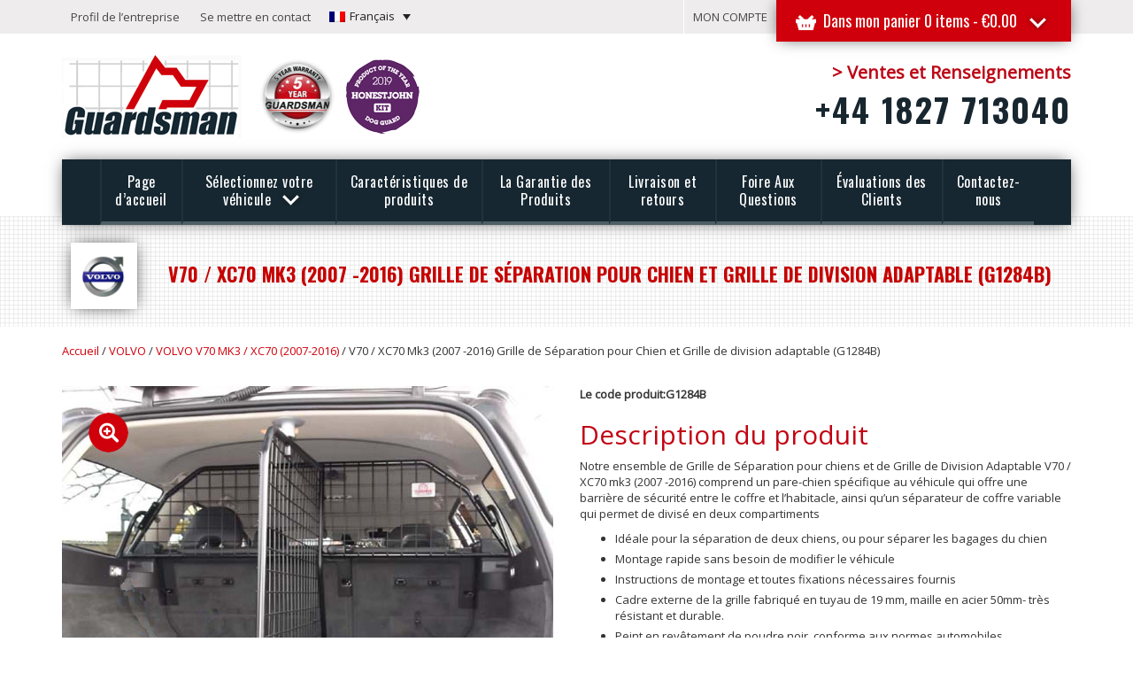

--- FILE ---
content_type: text/html; charset=UTF-8
request_url: https://www.guardsmandogguards.co.uk/fr/produit/v70-xc70-mk3-2007-2016-grille-de-separation-pour-chien-et-grille-de-division-adaptable-g1284b/
body_size: 18600
content:
<!DOCTYPE html>
<html>
<head>
	<meta name='robots' content='index, follow, max-image-preview:large, max-snippet:-1, max-video-preview:-1' />
	<style>img:is([sizes="auto" i], [sizes^="auto," i]) { contain-intrinsic-size: 3000px 1500px }</style>
	<link rel="alternate" hreflang="en" href="https://www.guardsmandogguards.co.uk/product/v70-mk3-xc70-2007-on-bundle/" />
<link rel="alternate" hreflang="de" href="https://www.guardsmandogguards.co.uk/de/produkt/v70-xc70-mk3-2007-2016-bundle-teile-nr-g1284b/" />
<link rel="alternate" hreflang="fr" href="https://www.guardsmandogguards.co.uk/fr/produit/v70-xc70-mk3-2007-2016-grille-de-separation-pour-chien-et-grille-de-division-adaptable-g1284b/" />
<link rel="alternate" hreflang="x-default" href="https://www.guardsmandogguards.co.uk/product/v70-mk3-xc70-2007-on-bundle/" />

<!-- Google Tag Manager for WordPress by gtm4wp.com -->
<script data-cfasync="false" data-pagespeed-no-defer>
	var gtm4wp_datalayer_name = "dataLayer";
	var dataLayer = dataLayer || [];
	const gtm4wp_use_sku_instead = 1;
	const gtm4wp_currency = 'EUR';
	const gtm4wp_product_per_impression = 10;
	const gtm4wp_clear_ecommerce = false;
	const gtm4wp_datalayer_max_timeout = 2000;
</script>
<!-- End Google Tag Manager for WordPress by gtm4wp.com -->
	<!-- This site is optimized with the Yoast SEO plugin v26.0 - https://yoast.com/wordpress/plugins/seo/ -->
	<meta name="description" content="Vous recherchez un diviseur de garde ou de garde pour V70 MK3 (2007 - 2016)? Ce diviseur de bottes construit au Royaume-Uni constitue une barrière solide et sécurisée pour le chien et les passagers" />
	<link rel="canonical" href="https://www.guardsmandogguards.co.uk/fr/produit/v70-xc70-mk3-2007-2016-grille-de-separation-pour-chien-et-grille-de-division-adaptable-g1284b/" />
	<meta property="og:locale" content="fr_FR" />
	<meta property="og:type" content="article" />
	<meta property="og:title" content="V70 MK3 (2007 - 2016) Grille de Séparation pour Chien et Grille de division adaptable - Guardsman" />
	<meta property="og:description" content="Vous recherchez un diviseur de garde ou de garde pour V70 MK3 (2007 - 2016)? Ce diviseur de bottes construit au Royaume-Uni constitue une barrière solide et sécurisée pour le chien et les passagers" />
	<meta property="og:url" content="https://www.guardsmandogguards.co.uk/fr/produit/v70-xc70-mk3-2007-2016-grille-de-separation-pour-chien-et-grille-de-division-adaptable-g1284b/" />
	<meta property="og:site_name" content="Guardsman Dog Guards" />
	<meta property="article:publisher" content="https://www.facebook.com/AthagGuardsman" />
	<meta property="article:modified_time" content="2019-07-25T11:12:03+00:00" />
	<meta property="og:image" content="https://www.guardsmandogguards.co.uk/wp-content/uploads/2017/04/Volvo-V70-dog-guard-and-boot-divider-G1284B.jpg" />
	<meta property="og:image:width" content="1000" />
	<meta property="og:image:height" content="750" />
	<meta property="og:image:type" content="image/jpeg" />
	<meta name="twitter:card" content="summary_large_image" />
	<meta name="twitter:site" content="@AthagGuardsman" />
	<meta name="twitter:label1" content="Durée de lecture estimée" />
	<meta name="twitter:data1" content="1 minute" />
	<script type="application/ld+json" class="yoast-schema-graph">{"@context":"https://schema.org","@graph":[{"@type":"WebPage","@id":"https://www.guardsmandogguards.co.uk/fr/produit/v70-xc70-mk3-2007-2016-grille-de-separation-pour-chien-et-grille-de-division-adaptable-g1284b/","url":"https://www.guardsmandogguards.co.uk/fr/produit/v70-xc70-mk3-2007-2016-grille-de-separation-pour-chien-et-grille-de-division-adaptable-g1284b/","name":"V70 MK3 (2007 - 2016) Grille de Séparation pour Chien et Grille de division adaptable - Guardsman","isPartOf":{"@id":"https://www.guardsmandogguards.co.uk/#website"},"primaryImageOfPage":{"@id":"https://www.guardsmandogguards.co.uk/fr/produit/v70-xc70-mk3-2007-2016-grille-de-separation-pour-chien-et-grille-de-division-adaptable-g1284b/#primaryimage"},"image":{"@id":"https://www.guardsmandogguards.co.uk/fr/produit/v70-xc70-mk3-2007-2016-grille-de-separation-pour-chien-et-grille-de-division-adaptable-g1284b/#primaryimage"},"thumbnailUrl":"https://www.guardsmandogguards.co.uk/wp-content/uploads/2017/04/Volvo-V70-dog-guard-and-boot-divider-G1284B.jpg","datePublished":"2017-04-25T15:06:45+00:00","dateModified":"2019-07-25T11:12:03+00:00","description":"Vous recherchez un diviseur de garde ou de garde pour V70 MK3 (2007 - 2016)? Ce diviseur de bottes construit au Royaume-Uni constitue une barrière solide et sécurisée pour le chien et les passagers","breadcrumb":{"@id":"https://www.guardsmandogguards.co.uk/fr/produit/v70-xc70-mk3-2007-2016-grille-de-separation-pour-chien-et-grille-de-division-adaptable-g1284b/#breadcrumb"},"inLanguage":"fr-FR","potentialAction":[{"@type":"ReadAction","target":["https://www.guardsmandogguards.co.uk/fr/produit/v70-xc70-mk3-2007-2016-grille-de-separation-pour-chien-et-grille-de-division-adaptable-g1284b/"]}]},{"@type":"ImageObject","inLanguage":"fr-FR","@id":"https://www.guardsmandogguards.co.uk/fr/produit/v70-xc70-mk3-2007-2016-grille-de-separation-pour-chien-et-grille-de-division-adaptable-g1284b/#primaryimage","url":"https://www.guardsmandogguards.co.uk/wp-content/uploads/2017/04/Volvo-V70-dog-guard-and-boot-divider-G1284B.jpg","contentUrl":"https://www.guardsmandogguards.co.uk/wp-content/uploads/2017/04/Volvo-V70-dog-guard-and-boot-divider-G1284B.jpg","width":1000,"height":750},{"@type":"BreadcrumbList","@id":"https://www.guardsmandogguards.co.uk/fr/produit/v70-xc70-mk3-2007-2016-grille-de-separation-pour-chien-et-grille-de-division-adaptable-g1284b/#breadcrumb","itemListElement":[{"@type":"ListItem","position":1,"name":"Home","item":"https://www.guardsmandogguards.co.uk/fr/"},{"@type":"ListItem","position":2,"name":"Products","item":"https://www.guardsmandogguards.co.uk/shop/"},{"@type":"ListItem","position":3,"name":"V70 / XC70 Mk3 (2007 -2016) Grille de Séparation pour Chien et Grille de division adaptable (G1284B)"}]},{"@type":"WebSite","@id":"https://www.guardsmandogguards.co.uk/#website","url":"https://www.guardsmandogguards.co.uk/","name":"Guardsman Dog Guards","description":"A full range of Dog Guards and Boot Dividers for all Car Brands and Models","publisher":{"@id":"https://www.guardsmandogguards.co.uk/#organization"},"potentialAction":[{"@type":"SearchAction","target":{"@type":"EntryPoint","urlTemplate":"https://www.guardsmandogguards.co.uk/?s={search_term_string}"},"query-input":{"@type":"PropertyValueSpecification","valueRequired":true,"valueName":"search_term_string"}}],"inLanguage":"fr-FR"},{"@type":"Organization","@id":"https://www.guardsmandogguards.co.uk/#organization","name":"Guardsman Dog Guards","url":"https://www.guardsmandogguards.co.uk/","logo":{"@type":"ImageObject","inLanguage":"fr-FR","@id":"https://www.guardsmandogguards.co.uk/#/schema/logo/image/","url":"https://www.guardsmandogguards.co.uk/wp-content/uploads/2017/08/guardsman.jpg","contentUrl":"https://www.guardsmandogguards.co.uk/wp-content/uploads/2017/08/guardsman.jpg","width":235,"height":235,"caption":"Guardsman Dog Guards"},"image":{"@id":"https://www.guardsmandogguards.co.uk/#/schema/logo/image/"},"sameAs":["https://www.facebook.com/AthagGuardsman","https://x.com/AthagGuardsman","https://www.linkedin.com/in/athag-guardsman-44a5699a/"]}]}</script>
	<!-- / Yoast SEO plugin. -->



<!-- Google Tag Manager for WordPress by gtm4wp.com -->
<!-- GTM Container placement set to automatic -->
<script data-cfasync="false" data-pagespeed-no-defer type="text/javascript">
	var dataLayer_content = {"pagePostType":"product","pagePostType2":"single-product","pagePostAuthor":"translator","customerTotalOrders":0,"customerTotalOrderValue":0,"customerFirstName":"","customerLastName":"","customerBillingFirstName":"","customerBillingLastName":"","customerBillingCompany":"","customerBillingAddress1":"","customerBillingAddress2":"","customerBillingCity":"","customerBillingState":"","customerBillingPostcode":"","customerBillingCountry":"","customerBillingEmail":"","customerBillingEmailHash":"","customerBillingPhone":"","customerShippingFirstName":"","customerShippingLastName":"","customerShippingCompany":"","customerShippingAddress1":"","customerShippingAddress2":"","customerShippingCity":"","customerShippingState":"","customerShippingPostcode":"","customerShippingCountry":"","cartContent":{"totals":{"applied_coupons":[],"discount_total":0,"subtotal":0,"total":0},"items":[]},"productRatingCounts":[],"productAverageRating":0,"productReviewCount":0,"productType":"simple","productIsVariable":0};
	dataLayer.push( dataLayer_content );
</script>
<script data-cfasync="false" data-pagespeed-no-defer type="text/javascript">
(function(w,d,s,l,i){w[l]=w[l]||[];w[l].push({'gtm.start':
new Date().getTime(),event:'gtm.js'});var f=d.getElementsByTagName(s)[0],
j=d.createElement(s),dl=l!='dataLayer'?'&l='+l:'';j.async=true;j.src=
'//www.googletagmanager.com/gtm.js?id='+i+dl;f.parentNode.insertBefore(j,f);
})(window,document,'script','dataLayer','GTM-52SNX47');
</script>
<!-- End Google Tag Manager for WordPress by gtm4wp.com --><script type="text/javascript">
/* <![CDATA[ */
window._wpemojiSettings = {"baseUrl":"https:\/\/s.w.org\/images\/core\/emoji\/16.0.1\/72x72\/","ext":".png","svgUrl":"https:\/\/s.w.org\/images\/core\/emoji\/16.0.1\/svg\/","svgExt":".svg","source":{"concatemoji":"https:\/\/www.guardsmandogguards.co.uk\/wp-includes\/js\/wp-emoji-release.min.js?ver=6.8.3"}};
/*! This file is auto-generated */
!function(s,n){var o,i,e;function c(e){try{var t={supportTests:e,timestamp:(new Date).valueOf()};sessionStorage.setItem(o,JSON.stringify(t))}catch(e){}}function p(e,t,n){e.clearRect(0,0,e.canvas.width,e.canvas.height),e.fillText(t,0,0);var t=new Uint32Array(e.getImageData(0,0,e.canvas.width,e.canvas.height).data),a=(e.clearRect(0,0,e.canvas.width,e.canvas.height),e.fillText(n,0,0),new Uint32Array(e.getImageData(0,0,e.canvas.width,e.canvas.height).data));return t.every(function(e,t){return e===a[t]})}function u(e,t){e.clearRect(0,0,e.canvas.width,e.canvas.height),e.fillText(t,0,0);for(var n=e.getImageData(16,16,1,1),a=0;a<n.data.length;a++)if(0!==n.data[a])return!1;return!0}function f(e,t,n,a){switch(t){case"flag":return n(e,"\ud83c\udff3\ufe0f\u200d\u26a7\ufe0f","\ud83c\udff3\ufe0f\u200b\u26a7\ufe0f")?!1:!n(e,"\ud83c\udde8\ud83c\uddf6","\ud83c\udde8\u200b\ud83c\uddf6")&&!n(e,"\ud83c\udff4\udb40\udc67\udb40\udc62\udb40\udc65\udb40\udc6e\udb40\udc67\udb40\udc7f","\ud83c\udff4\u200b\udb40\udc67\u200b\udb40\udc62\u200b\udb40\udc65\u200b\udb40\udc6e\u200b\udb40\udc67\u200b\udb40\udc7f");case"emoji":return!a(e,"\ud83e\udedf")}return!1}function g(e,t,n,a){var r="undefined"!=typeof WorkerGlobalScope&&self instanceof WorkerGlobalScope?new OffscreenCanvas(300,150):s.createElement("canvas"),o=r.getContext("2d",{willReadFrequently:!0}),i=(o.textBaseline="top",o.font="600 32px Arial",{});return e.forEach(function(e){i[e]=t(o,e,n,a)}),i}function t(e){var t=s.createElement("script");t.src=e,t.defer=!0,s.head.appendChild(t)}"undefined"!=typeof Promise&&(o="wpEmojiSettingsSupports",i=["flag","emoji"],n.supports={everything:!0,everythingExceptFlag:!0},e=new Promise(function(e){s.addEventListener("DOMContentLoaded",e,{once:!0})}),new Promise(function(t){var n=function(){try{var e=JSON.parse(sessionStorage.getItem(o));if("object"==typeof e&&"number"==typeof e.timestamp&&(new Date).valueOf()<e.timestamp+604800&&"object"==typeof e.supportTests)return e.supportTests}catch(e){}return null}();if(!n){if("undefined"!=typeof Worker&&"undefined"!=typeof OffscreenCanvas&&"undefined"!=typeof URL&&URL.createObjectURL&&"undefined"!=typeof Blob)try{var e="postMessage("+g.toString()+"("+[JSON.stringify(i),f.toString(),p.toString(),u.toString()].join(",")+"));",a=new Blob([e],{type:"text/javascript"}),r=new Worker(URL.createObjectURL(a),{name:"wpTestEmojiSupports"});return void(r.onmessage=function(e){c(n=e.data),r.terminate(),t(n)})}catch(e){}c(n=g(i,f,p,u))}t(n)}).then(function(e){for(var t in e)n.supports[t]=e[t],n.supports.everything=n.supports.everything&&n.supports[t],"flag"!==t&&(n.supports.everythingExceptFlag=n.supports.everythingExceptFlag&&n.supports[t]);n.supports.everythingExceptFlag=n.supports.everythingExceptFlag&&!n.supports.flag,n.DOMReady=!1,n.readyCallback=function(){n.DOMReady=!0}}).then(function(){return e}).then(function(){var e;n.supports.everything||(n.readyCallback(),(e=n.source||{}).concatemoji?t(e.concatemoji):e.wpemoji&&e.twemoji&&(t(e.twemoji),t(e.wpemoji)))}))}((window,document),window._wpemojiSettings);
/* ]]> */
</script>
<style id='wp-emoji-styles-inline-css' type='text/css'>

	img.wp-smiley, img.emoji {
		display: inline !important;
		border: none !important;
		box-shadow: none !important;
		height: 1em !important;
		width: 1em !important;
		margin: 0 0.07em !important;
		vertical-align: -0.1em !important;
		background: none !important;
		padding: 0 !important;
	}
</style>
<link rel='stylesheet' id='wp-block-library-css' href='https://www.guardsmandogguards.co.uk/wp-includes/css/dist/block-library/style.min.css?ver=6.8.3' type='text/css' media='all' />
<style id='classic-theme-styles-inline-css' type='text/css'>
/*! This file is auto-generated */
.wp-block-button__link{color:#fff;background-color:#32373c;border-radius:9999px;box-shadow:none;text-decoration:none;padding:calc(.667em + 2px) calc(1.333em + 2px);font-size:1.125em}.wp-block-file__button{background:#32373c;color:#fff;text-decoration:none}
</style>
<style id='global-styles-inline-css' type='text/css'>
:root{--wp--preset--aspect-ratio--square: 1;--wp--preset--aspect-ratio--4-3: 4/3;--wp--preset--aspect-ratio--3-4: 3/4;--wp--preset--aspect-ratio--3-2: 3/2;--wp--preset--aspect-ratio--2-3: 2/3;--wp--preset--aspect-ratio--16-9: 16/9;--wp--preset--aspect-ratio--9-16: 9/16;--wp--preset--color--black: #000000;--wp--preset--color--cyan-bluish-gray: #abb8c3;--wp--preset--color--white: #ffffff;--wp--preset--color--pale-pink: #f78da7;--wp--preset--color--vivid-red: #cf2e2e;--wp--preset--color--luminous-vivid-orange: #ff6900;--wp--preset--color--luminous-vivid-amber: #fcb900;--wp--preset--color--light-green-cyan: #7bdcb5;--wp--preset--color--vivid-green-cyan: #00d084;--wp--preset--color--pale-cyan-blue: #8ed1fc;--wp--preset--color--vivid-cyan-blue: #0693e3;--wp--preset--color--vivid-purple: #9b51e0;--wp--preset--gradient--vivid-cyan-blue-to-vivid-purple: linear-gradient(135deg,rgba(6,147,227,1) 0%,rgb(155,81,224) 100%);--wp--preset--gradient--light-green-cyan-to-vivid-green-cyan: linear-gradient(135deg,rgb(122,220,180) 0%,rgb(0,208,130) 100%);--wp--preset--gradient--luminous-vivid-amber-to-luminous-vivid-orange: linear-gradient(135deg,rgba(252,185,0,1) 0%,rgba(255,105,0,1) 100%);--wp--preset--gradient--luminous-vivid-orange-to-vivid-red: linear-gradient(135deg,rgba(255,105,0,1) 0%,rgb(207,46,46) 100%);--wp--preset--gradient--very-light-gray-to-cyan-bluish-gray: linear-gradient(135deg,rgb(238,238,238) 0%,rgb(169,184,195) 100%);--wp--preset--gradient--cool-to-warm-spectrum: linear-gradient(135deg,rgb(74,234,220) 0%,rgb(151,120,209) 20%,rgb(207,42,186) 40%,rgb(238,44,130) 60%,rgb(251,105,98) 80%,rgb(254,248,76) 100%);--wp--preset--gradient--blush-light-purple: linear-gradient(135deg,rgb(255,206,236) 0%,rgb(152,150,240) 100%);--wp--preset--gradient--blush-bordeaux: linear-gradient(135deg,rgb(254,205,165) 0%,rgb(254,45,45) 50%,rgb(107,0,62) 100%);--wp--preset--gradient--luminous-dusk: linear-gradient(135deg,rgb(255,203,112) 0%,rgb(199,81,192) 50%,rgb(65,88,208) 100%);--wp--preset--gradient--pale-ocean: linear-gradient(135deg,rgb(255,245,203) 0%,rgb(182,227,212) 50%,rgb(51,167,181) 100%);--wp--preset--gradient--electric-grass: linear-gradient(135deg,rgb(202,248,128) 0%,rgb(113,206,126) 100%);--wp--preset--gradient--midnight: linear-gradient(135deg,rgb(2,3,129) 0%,rgb(40,116,252) 100%);--wp--preset--font-size--small: 13px;--wp--preset--font-size--medium: 20px;--wp--preset--font-size--large: 36px;--wp--preset--font-size--x-large: 42px;--wp--preset--spacing--20: 0.44rem;--wp--preset--spacing--30: 0.67rem;--wp--preset--spacing--40: 1rem;--wp--preset--spacing--50: 1.5rem;--wp--preset--spacing--60: 2.25rem;--wp--preset--spacing--70: 3.38rem;--wp--preset--spacing--80: 5.06rem;--wp--preset--shadow--natural: 6px 6px 9px rgba(0, 0, 0, 0.2);--wp--preset--shadow--deep: 12px 12px 50px rgba(0, 0, 0, 0.4);--wp--preset--shadow--sharp: 6px 6px 0px rgba(0, 0, 0, 0.2);--wp--preset--shadow--outlined: 6px 6px 0px -3px rgba(255, 255, 255, 1), 6px 6px rgba(0, 0, 0, 1);--wp--preset--shadow--crisp: 6px 6px 0px rgba(0, 0, 0, 1);}:where(.is-layout-flex){gap: 0.5em;}:where(.is-layout-grid){gap: 0.5em;}body .is-layout-flex{display: flex;}.is-layout-flex{flex-wrap: wrap;align-items: center;}.is-layout-flex > :is(*, div){margin: 0;}body .is-layout-grid{display: grid;}.is-layout-grid > :is(*, div){margin: 0;}:where(.wp-block-columns.is-layout-flex){gap: 2em;}:where(.wp-block-columns.is-layout-grid){gap: 2em;}:where(.wp-block-post-template.is-layout-flex){gap: 1.25em;}:where(.wp-block-post-template.is-layout-grid){gap: 1.25em;}.has-black-color{color: var(--wp--preset--color--black) !important;}.has-cyan-bluish-gray-color{color: var(--wp--preset--color--cyan-bluish-gray) !important;}.has-white-color{color: var(--wp--preset--color--white) !important;}.has-pale-pink-color{color: var(--wp--preset--color--pale-pink) !important;}.has-vivid-red-color{color: var(--wp--preset--color--vivid-red) !important;}.has-luminous-vivid-orange-color{color: var(--wp--preset--color--luminous-vivid-orange) !important;}.has-luminous-vivid-amber-color{color: var(--wp--preset--color--luminous-vivid-amber) !important;}.has-light-green-cyan-color{color: var(--wp--preset--color--light-green-cyan) !important;}.has-vivid-green-cyan-color{color: var(--wp--preset--color--vivid-green-cyan) !important;}.has-pale-cyan-blue-color{color: var(--wp--preset--color--pale-cyan-blue) !important;}.has-vivid-cyan-blue-color{color: var(--wp--preset--color--vivid-cyan-blue) !important;}.has-vivid-purple-color{color: var(--wp--preset--color--vivid-purple) !important;}.has-black-background-color{background-color: var(--wp--preset--color--black) !important;}.has-cyan-bluish-gray-background-color{background-color: var(--wp--preset--color--cyan-bluish-gray) !important;}.has-white-background-color{background-color: var(--wp--preset--color--white) !important;}.has-pale-pink-background-color{background-color: var(--wp--preset--color--pale-pink) !important;}.has-vivid-red-background-color{background-color: var(--wp--preset--color--vivid-red) !important;}.has-luminous-vivid-orange-background-color{background-color: var(--wp--preset--color--luminous-vivid-orange) !important;}.has-luminous-vivid-amber-background-color{background-color: var(--wp--preset--color--luminous-vivid-amber) !important;}.has-light-green-cyan-background-color{background-color: var(--wp--preset--color--light-green-cyan) !important;}.has-vivid-green-cyan-background-color{background-color: var(--wp--preset--color--vivid-green-cyan) !important;}.has-pale-cyan-blue-background-color{background-color: var(--wp--preset--color--pale-cyan-blue) !important;}.has-vivid-cyan-blue-background-color{background-color: var(--wp--preset--color--vivid-cyan-blue) !important;}.has-vivid-purple-background-color{background-color: var(--wp--preset--color--vivid-purple) !important;}.has-black-border-color{border-color: var(--wp--preset--color--black) !important;}.has-cyan-bluish-gray-border-color{border-color: var(--wp--preset--color--cyan-bluish-gray) !important;}.has-white-border-color{border-color: var(--wp--preset--color--white) !important;}.has-pale-pink-border-color{border-color: var(--wp--preset--color--pale-pink) !important;}.has-vivid-red-border-color{border-color: var(--wp--preset--color--vivid-red) !important;}.has-luminous-vivid-orange-border-color{border-color: var(--wp--preset--color--luminous-vivid-orange) !important;}.has-luminous-vivid-amber-border-color{border-color: var(--wp--preset--color--luminous-vivid-amber) !important;}.has-light-green-cyan-border-color{border-color: var(--wp--preset--color--light-green-cyan) !important;}.has-vivid-green-cyan-border-color{border-color: var(--wp--preset--color--vivid-green-cyan) !important;}.has-pale-cyan-blue-border-color{border-color: var(--wp--preset--color--pale-cyan-blue) !important;}.has-vivid-cyan-blue-border-color{border-color: var(--wp--preset--color--vivid-cyan-blue) !important;}.has-vivid-purple-border-color{border-color: var(--wp--preset--color--vivid-purple) !important;}.has-vivid-cyan-blue-to-vivid-purple-gradient-background{background: var(--wp--preset--gradient--vivid-cyan-blue-to-vivid-purple) !important;}.has-light-green-cyan-to-vivid-green-cyan-gradient-background{background: var(--wp--preset--gradient--light-green-cyan-to-vivid-green-cyan) !important;}.has-luminous-vivid-amber-to-luminous-vivid-orange-gradient-background{background: var(--wp--preset--gradient--luminous-vivid-amber-to-luminous-vivid-orange) !important;}.has-luminous-vivid-orange-to-vivid-red-gradient-background{background: var(--wp--preset--gradient--luminous-vivid-orange-to-vivid-red) !important;}.has-very-light-gray-to-cyan-bluish-gray-gradient-background{background: var(--wp--preset--gradient--very-light-gray-to-cyan-bluish-gray) !important;}.has-cool-to-warm-spectrum-gradient-background{background: var(--wp--preset--gradient--cool-to-warm-spectrum) !important;}.has-blush-light-purple-gradient-background{background: var(--wp--preset--gradient--blush-light-purple) !important;}.has-blush-bordeaux-gradient-background{background: var(--wp--preset--gradient--blush-bordeaux) !important;}.has-luminous-dusk-gradient-background{background: var(--wp--preset--gradient--luminous-dusk) !important;}.has-pale-ocean-gradient-background{background: var(--wp--preset--gradient--pale-ocean) !important;}.has-electric-grass-gradient-background{background: var(--wp--preset--gradient--electric-grass) !important;}.has-midnight-gradient-background{background: var(--wp--preset--gradient--midnight) !important;}.has-small-font-size{font-size: var(--wp--preset--font-size--small) !important;}.has-medium-font-size{font-size: var(--wp--preset--font-size--medium) !important;}.has-large-font-size{font-size: var(--wp--preset--font-size--large) !important;}.has-x-large-font-size{font-size: var(--wp--preset--font-size--x-large) !important;}
:where(.wp-block-post-template.is-layout-flex){gap: 1.25em;}:where(.wp-block-post-template.is-layout-grid){gap: 1.25em;}
:where(.wp-block-columns.is-layout-flex){gap: 2em;}:where(.wp-block-columns.is-layout-grid){gap: 2em;}
:root :where(.wp-block-pullquote){font-size: 1.5em;line-height: 1.6;}
</style>
<link rel='stylesheet' id='wcml-dropdown-0-css' href='//www.guardsmandogguards.co.uk/wp-content/plugins/woocommerce-multilingual/templates/currency-switchers/legacy-dropdown/style.css?ver=5.4.4' type='text/css' media='all' />
<link rel='stylesheet' id='woocommerce-layout-css' href='https://www.guardsmandogguards.co.uk/wp-content/plugins/woocommerce/assets/css/woocommerce-layout.css?ver=9.8.1' type='text/css' media='all' />
<link rel='stylesheet' id='woocommerce-smallscreen-css' href='https://www.guardsmandogguards.co.uk/wp-content/plugins/woocommerce/assets/css/woocommerce-smallscreen.css?ver=9.8.1' type='text/css' media='only screen and (max-width: 768px)' />
<link rel='stylesheet' id='woocommerce-general-css' href='https://www.guardsmandogguards.co.uk/wp-content/plugins/woocommerce/assets/css/woocommerce.css?ver=9.8.1' type='text/css' media='all' />
<style id='woocommerce-inline-inline-css' type='text/css'>
.woocommerce form .form-row .required { visibility: visible; }
</style>
<link rel='stylesheet' id='wpml-legacy-dropdown-click-0-css' href='https://www.guardsmandogguards.co.uk/wp-content/plugins/sitepress-multilingual-cms/templates/language-switchers/legacy-dropdown-click/style.min.css?ver=1' type='text/css' media='all' />
<style id='wpml-legacy-dropdown-click-0-inline-css' type='text/css'>
.wpml-ls-statics-shortcode_actions{background-color:#eeeced;}.wpml-ls-statics-shortcode_actions, .wpml-ls-statics-shortcode_actions .wpml-ls-sub-menu, .wpml-ls-statics-shortcode_actions a {border-color:#eeeced;}.wpml-ls-statics-shortcode_actions a, .wpml-ls-statics-shortcode_actions .wpml-ls-sub-menu a, .wpml-ls-statics-shortcode_actions .wpml-ls-sub-menu a:link, .wpml-ls-statics-shortcode_actions li:not(.wpml-ls-current-language) .wpml-ls-link, .wpml-ls-statics-shortcode_actions li:not(.wpml-ls-current-language) .wpml-ls-link:link {color:#222222;background-color:#eeeced;}.wpml-ls-statics-shortcode_actions .wpml-ls-sub-menu a:hover,.wpml-ls-statics-shortcode_actions .wpml-ls-sub-menu a:focus, .wpml-ls-statics-shortcode_actions .wpml-ls-sub-menu a:link:hover, .wpml-ls-statics-shortcode_actions .wpml-ls-sub-menu a:link:focus {color:#000000;background-color:#eeeced;}.wpml-ls-statics-shortcode_actions .wpml-ls-current-language > a {color:#222222;background-color:#eeeced;}.wpml-ls-statics-shortcode_actions .wpml-ls-current-language:hover>a, .wpml-ls-statics-shortcode_actions .wpml-ls-current-language>a:focus {color:#000000;background-color:#eeeced;}
</style>
<link rel='stylesheet' id='gateway-css' href='https://www.guardsmandogguards.co.uk/wp-content/plugins/woocommerce-paypal-payments/modules/ppcp-button/assets/css/gateway.css?ver=3.0.3' type='text/css' media='all' />
<link rel='stylesheet' id='cms-navigation-style-base-css' href='https://www.guardsmandogguards.co.uk/wp-content/plugins/wpml-cms-nav/res/css/cms-navigation-base.css?ver=1.5.5' type='text/css' media='screen' />
<link rel='stylesheet' id='cms-navigation-style-css' href='https://www.guardsmandogguards.co.uk/wp-content/plugins/wpml-cms-nav/res/css/cms-navigation.css?ver=1.5.5' type='text/css' media='screen' />
<link rel='stylesheet' id='brands-styles-css' href='https://www.guardsmandogguards.co.uk/wp-content/plugins/woocommerce/assets/css/brands.css?ver=9.8.1' type='text/css' media='all' />
<link rel='stylesheet' id='wc-sagepaydirect-css' href='https://www.guardsmandogguards.co.uk/wp-content/plugins/woocommerce-gateway-sagepay-form/assets/css/checkout.css?ver=5.13.3' type='text/css' media='' />
<script type="text/javascript" src="https://www.guardsmandogguards.co.uk/wp-includes/js/jquery/jquery.min.js?ver=3.7.1" id="jquery-core-js"></script>
<script type="text/javascript" src="https://www.guardsmandogguards.co.uk/wp-includes/js/jquery/jquery-migrate.min.js?ver=3.4.1" id="jquery-migrate-js"></script>
<script type="text/javascript" src="https://www.guardsmandogguards.co.uk/wp-content/plugins/woocommerce/assets/js/jquery-blockui/jquery.blockUI.min.js?ver=2.7.0-wc.9.8.1" id="jquery-blockui-js" defer="defer" data-wp-strategy="defer"></script>
<script type="text/javascript" id="wc-add-to-cart-js-extra">
/* <![CDATA[ */
var wc_add_to_cart_params = {"ajax_url":"\/wp-admin\/admin-ajax.php?lang=fr","wc_ajax_url":"\/fr\/?wc-ajax=%%endpoint%%","i18n_view_cart":"Voir le panier","cart_url":"https:\/\/www.guardsmandogguards.co.uk\/fr\/basket\/","is_cart":"","cart_redirect_after_add":"no"};
/* ]]> */
</script>
<script type="text/javascript" src="https://www.guardsmandogguards.co.uk/wp-content/plugins/woocommerce/assets/js/frontend/add-to-cart.min.js?ver=9.8.1" id="wc-add-to-cart-js" defer="defer" data-wp-strategy="defer"></script>
<script type="text/javascript" id="wc-single-product-js-extra">
/* <![CDATA[ */
var wc_single_product_params = {"i18n_required_rating_text":"Veuillez s\u00e9lectionner une note","i18n_rating_options":["1\u00a0\u00e9toile sur 5","2\u00a0\u00e9toiles sur 5","3\u00a0\u00e9toiles sur 5","4\u00a0\u00e9toiles sur 5","5\u00a0\u00e9toiles sur 5"],"i18n_product_gallery_trigger_text":"Voir la galerie d\u2019images en plein \u00e9cran","review_rating_required":"yes","flexslider":{"rtl":false,"animation":"slide","smoothHeight":true,"directionNav":false,"controlNav":"thumbnails","slideshow":false,"animationSpeed":500,"animationLoop":false,"allowOneSlide":false},"zoom_enabled":"","zoom_options":[],"photoswipe_enabled":"","photoswipe_options":{"shareEl":false,"closeOnScroll":false,"history":false,"hideAnimationDuration":0,"showAnimationDuration":0},"flexslider_enabled":""};
/* ]]> */
</script>
<script type="text/javascript" src="https://www.guardsmandogguards.co.uk/wp-content/plugins/woocommerce/assets/js/frontend/single-product.min.js?ver=9.8.1" id="wc-single-product-js" defer="defer" data-wp-strategy="defer"></script>
<script type="text/javascript" src="https://www.guardsmandogguards.co.uk/wp-content/plugins/woocommerce/assets/js/js-cookie/js.cookie.min.js?ver=2.1.4-wc.9.8.1" id="js-cookie-js" defer="defer" data-wp-strategy="defer"></script>
<script type="text/javascript" id="woocommerce-js-extra">
/* <![CDATA[ */
var woocommerce_params = {"ajax_url":"\/wp-admin\/admin-ajax.php?lang=fr","wc_ajax_url":"\/fr\/?wc-ajax=%%endpoint%%","i18n_password_show":"Afficher le mot de passe","i18n_password_hide":"Masquer le mot de passe"};
/* ]]> */
</script>
<script type="text/javascript" src="https://www.guardsmandogguards.co.uk/wp-content/plugins/woocommerce/assets/js/frontend/woocommerce.min.js?ver=9.8.1" id="woocommerce-js" defer="defer" data-wp-strategy="defer"></script>
<script type="text/javascript" src="https://www.guardsmandogguards.co.uk/wp-content/plugins/sitepress-multilingual-cms/templates/language-switchers/legacy-dropdown-click/script.min.js?ver=1" id="wpml-legacy-dropdown-click-0-js"></script>
<link rel="https://api.w.org/" href="https://www.guardsmandogguards.co.uk/fr/wp-json/" /><link rel="alternate" title="JSON" type="application/json" href="https://www.guardsmandogguards.co.uk/fr/wp-json/wp/v2/product/21242" /><link rel="EditURI" type="application/rsd+xml" title="RSD" href="https://www.guardsmandogguards.co.uk/xmlrpc.php?rsd" />
<meta name="generator" content="WordPress 6.8.3" />
<meta name="generator" content="WooCommerce 9.8.1" />
<link rel='shortlink' href='https://www.guardsmandogguards.co.uk/fr/?p=21242' />
<link rel="alternate" title="oEmbed (JSON)" type="application/json+oembed" href="https://www.guardsmandogguards.co.uk/fr/wp-json/oembed/1.0/embed?url=https%3A%2F%2Fwww.guardsmandogguards.co.uk%2Ffr%2Fproduit%2Fv70-xc70-mk3-2007-2016-grille-de-separation-pour-chien-et-grille-de-division-adaptable-g1284b%2F" />
<link rel="alternate" title="oEmbed (XML)" type="text/xml+oembed" href="https://www.guardsmandogguards.co.uk/fr/wp-json/oembed/1.0/embed?url=https%3A%2F%2Fwww.guardsmandogguards.co.uk%2Ffr%2Fproduit%2Fv70-xc70-mk3-2007-2016-grille-de-separation-pour-chien-et-grille-de-division-adaptable-g1284b%2F&#038;format=xml" />
<meta name="generator" content="WPML ver:4.7.3 stt:1,4,3;" />
<script type="text/javascript">
(function(url){
	if(/(?:Chrome\/26\.0\.1410\.63 Safari\/537\.31|WordfenceTestMonBot)/.test(navigator.userAgent)){ return; }
	var addEvent = function(evt, handler) {
		if (window.addEventListener) {
			document.addEventListener(evt, handler, false);
		} else if (window.attachEvent) {
			document.attachEvent('on' + evt, handler);
		}
	};
	var removeEvent = function(evt, handler) {
		if (window.removeEventListener) {
			document.removeEventListener(evt, handler, false);
		} else if (window.detachEvent) {
			document.detachEvent('on' + evt, handler);
		}
	};
	var evts = 'contextmenu dblclick drag dragend dragenter dragleave dragover dragstart drop keydown keypress keyup mousedown mousemove mouseout mouseover mouseup mousewheel scroll'.split(' ');
	var logHuman = function() {
		if (window.wfLogHumanRan) { return; }
		window.wfLogHumanRan = true;
		var wfscr = document.createElement('script');
		wfscr.type = 'text/javascript';
		wfscr.async = true;
		wfscr.src = url + '&r=' + Math.random();
		(document.getElementsByTagName('head')[0]||document.getElementsByTagName('body')[0]).appendChild(wfscr);
		for (var i = 0; i < evts.length; i++) {
			removeEvent(evts[i], logHuman);
		}
	};
	for (var i = 0; i < evts.length; i++) {
		addEvent(evts[i], logHuman);
	}
})('//www.guardsmandogguards.co.uk/fr/?wordfence_lh=1&hid=E21E12D4CBE92D01377B99F72F39C210');
</script>	<noscript><style>.woocommerce-product-gallery{ opacity: 1 !important; }</style></noscript>
	<link rel="icon" href="https://www.guardsmandogguards.co.uk/wp-content/uploads/2017/08/cropped-guardsman-32x32.jpg" sizes="32x32" />
<link rel="icon" href="https://www.guardsmandogguards.co.uk/wp-content/uploads/2017/08/cropped-guardsman-192x192.jpg" sizes="192x192" />
<link rel="apple-touch-icon" href="https://www.guardsmandogguards.co.uk/wp-content/uploads/2017/08/cropped-guardsman-180x180.jpg" />
<meta name="msapplication-TileImage" content="https://www.guardsmandogguards.co.uk/wp-content/uploads/2017/08/cropped-guardsman-270x270.jpg" />
		<style type="text/css" id="wp-custom-css">
			.woocommerce form .form-row label.checkbox, .woocommerce-page form .form-row label.checkbox {
	margin-left: 16px;
}
.woocommerce form .form-row .input-checkbox {
	margin: 7px 0px 0 -18px;
}

@media all and (max-width: 767px) {
	#indexCarousel .carousel-caption {
		top: -92px;
	}
	#indexCarousel .carousel-caption h1, #indexCarousel .carousel-caption h3#tw-target-text {
		padding-top: 40px;
		font-size: 30px;
	}
	#indexCarousel .carousel-caption h3 {
		font-size: 16px;
	}
	#indexCarousel .carousel-caption p.carousel__button {
		margin-top: -50px !important;
	}
}
@media all and (max-width: 425px) {
	#header-language-switcher {
		width: 60px;
	}
	#header-language-switcher .js-wpml-ls-item-toggle .wpml-ls-native {
		display: none;
	}

	#header-language-switcher .js-wpml-ls-sub-menu {
		width: 300px;
	}
	
	#indexCarousel .carousel-caption h1, h3#tw-target-text {
		padding-top: 30px;
		font-size: 28px;
	}
	
	#indexCarousel .carousel-caption p.carousel__button {
		margin-top: -70px !important;
	}
}

.page-template-page-boot-liners h1 {
  margin: 10px 0 25px !important;
  width: 100%;
  padding: 10px 0 10px 25px !important;
  background: #eeeced !important;
}
.page-template-page-boot-liners .cms-content-container {
  margin: 25px 0 55px !important;
}
.page-template-page-boot-liners .cms-content-container .title {
  color: #18262f;
  font: bold 25px 'Oswald', sans-serif;
  text-transform: uppercase;
  margin-bottom: 10px;
}
.page-template-page-boot-liners .cms-content-container .row {
  display: flex;
  flex-wrap: wrap;
  font-size: 15px;
}
.page-template-page-boot-liners .cms-content-container .row > div {
  margin-bottom: 17px;
  background: #eeeced;
  padding: 25px;
}
@media screen and (min-width: 992px) {
  .page-template-page-boot-liners .cms-content-container .row > div.large {
    min-height: 370px;
  }
}
@media screen and (max-width: 991px) {
  .page-template-page-boot-liners .cms-content-container .row {
    flex-direction: column;
  }
  .page-template-page-boot-liners .cms-content-container .row > div {
    flex: 1;
  }
  .page-template-page-boot-liners .cms-content-container .row > div.image {
    margin-bottom: 0;
    width: 100%;
    min-height: 300px;
  }
}

.language-de #menu-item-21813 {
	display:none;
}

.language-fr #menu-item-21813 {
	display:none;
}

.paypal-button-number-0 {
	display: none !important;
}		</style>
			<title>Guardsman - V70 / XC70 Mk3 (2007 -2016) Grille de Séparation pour Chien et Grille de division adaptable (G1284B)</title>
	<meta name="viewport" content="width=device-width, initial-scale=1, maximum-scale=1, user-scalable=0"/>
	<meta http-equiv="Content-type" content="text/html;charset=UTF-8">
	
	<script type="text/javascript" src="https://code.jquery.com/jquery-1.12.0.min.js"></script>
	<link rel="stylesheet" type="text/css" href="https://www.guardsmandogguards.co.uk/wp-content/themes/guardsman/css/bootstrap.min.css">
	<link rel="stylesheet" type="text/css" href="https://www.guardsmandogguards.co.uk/wp-content/themes/guardsman/css/owl.carousel.css">
	<link rel="stylesheet" type="text/css" href="https://www.guardsmandogguards.co.uk/wp-content/themes/guardsman/css/slick.min.css">
	<link rel="stylesheet" type="text/css" href="https://www.guardsmandogguards.co.uk/wp-content/themes/guardsman/css/lightbox.min.css">
	<link rel="stylesheet" type="text/css" href="https://www.guardsmandogguards.co.uk/wp-content/themes/guardsman/css/styles.css">

	<script type="text/javascript" src="https://www.guardsmandogguards.co.uk/wp-content/themes/guardsman/js/bootstrap.min.js"></script>
	<script type="text/javascript" src="https://www.guardsmandogguards.co.uk/wp-content/themes/guardsman/js/owl.carousel.min.js"></script>
	<script type="text/javascript" src="https://www.guardsmandogguards.co.uk/wp-content/themes/guardsman/js/slick.min.js"></script>
	<script type="text/javascript" src="https://www.guardsmandogguards.co.uk/wp-content/themes/guardsman/js/lightbox.min.js"></script>
	<script type="text/javascript" src="https://www.guardsmandogguards.co.uk/wp-content/themes/guardsman/js/script.js"></script>

	<link href="https://fonts.googleapis.com/css?family=Oswald:400,500,600,700" rel="stylesheet">
	<link href="https://fonts.googleapis.com/css?family=Open+Sans" rel="stylesheet">

	<link rel="apple-touch-icon" sizes="57x57" href="https://www.guardsmandogguards.co.uk/wp-content/themes/guardsman/favicon/apple-icon-57x57.png">
	<link rel="apple-touch-icon" sizes="60x60" href="https://www.guardsmandogguards.co.uk/wp-content/themes/guardsman/favicon/apple-icon-60x60.png">
	<link rel="apple-touch-icon" sizes="72x72" href="https://www.guardsmandogguards.co.uk/wp-content/themes/guardsman/favicon/apple-icon-72x72.png">
	<link rel="apple-touch-icon" sizes="76x76" href="https://www.guardsmandogguards.co.uk/wp-content/themes/guardsman/favicon/apple-icon-76x76.png">
	<link rel="apple-touch-icon" sizes="114x114" href="https://www.guardsmandogguards.co.uk/wp-content/themes/guardsman/favicon/apple-icon-114x114.png">
	<link rel="apple-touch-icon" sizes="120x120" href="https://www.guardsmandogguards.co.uk/wp-content/themes/guardsman/favicon/apple-icon-120x120.png">
	<link rel="apple-touch-icon" sizes="144x144" href="https://www.guardsmandogguards.co.uk/wp-content/themes/guardsman/favicon/apple-icon-144x144.png">
	<link rel="apple-touch-icon" sizes="152x152" href="https://www.guardsmandogguards.co.uk/wp-content/themes/guardsman/favicon/apple-icon-152x152.png">
	<link rel="apple-touch-icon" sizes="180x180" href="https://www.guardsmandogguards.co.uk/wp-content/themes/guardsman/favicon/apple-icon-180x180.png">
	<link rel="icon" type="image/png" sizes="192x192"  href="https://www.guardsmandogguards.co.uk/wp-content/themes/guardsman/favicon/android-icon-192x192.png">
	<link rel="icon" type="image/png" sizes="32x32" href="https://www.guardsmandogguards.co.uk/wp-content/themes/guardsman/favicon/favicon-32x32.png">
	<link rel="icon" type="image/png" sizes="96x96" href="https://www.guardsmandogguards.co.uk/wp-content/themes/guardsman/favicon/favicon-96x96.png">
	<link rel="icon" type="image/png" sizes="16x16" href="https://www.guardsmandogguards.co.uk/wp-content/themes/guardsman/favicon/favicon-16x16.png">
	<link rel="manifest" href="https://www.guardsmandogguards.co.uk/wp-content/themes/guardsman/favicon/manifest.json">
	<meta name="msapplication-TileColor" content="#ffffff">
	<meta name="msapplication-TileImage" content="https://www.guardsmandogguards.co.uk/wp-content/themes/guardsman/favicon/ms-icon-144x144.png">
	<meta name="theme-color" content="#ffffff">
  <meta name="google-site-verification" content="cUzwSF6zEc7N3qpGrPVQMbX4NuhQKMWUN1xmwxu8a2M" />
  
</head>
<body class="wp-singular product-template-default single single-product postid-21242 wp-theme-guardsman language-fr theme-guardsman woocommerce woocommerce-page woocommerce-no-js">

	<header>

		<div class="top-nav">
			<div class="container">
				<div class="pull-left hidden-xs">
					<a href="https://www.guardsmandogguards.co.uk/company-profile/">Profil de l’entreprise</a>
					<!-- <a href="">Blog</a> -->
					<a href="https://www.guardsmandogguards.co.uk/contact-us/">Se mettre en contact</a>
				</div>
				<div id="header-language-switcher" class="pull-left top-nav-left">
					
<div class="wpml-ls-statics-shortcode_actions wpml-ls wpml-ls-legacy-dropdown-click js-wpml-ls-legacy-dropdown-click">
	<ul>

		<li class="wpml-ls-slot-shortcode_actions wpml-ls-item wpml-ls-item-fr wpml-ls-current-language wpml-ls-last-item wpml-ls-item-legacy-dropdown-click">

			<a href="#" class="js-wpml-ls-item-toggle wpml-ls-item-toggle">
                                                    <img
            class="wpml-ls-flag"
            src="https://www.guardsmandogguards.co.uk/wp-content/plugins/sitepress-multilingual-cms/res/flags/fr.png"
            alt=""
            width=18
            height=12
    /><span class="wpml-ls-native">Français</span></a>

			<ul class="js-wpml-ls-sub-menu wpml-ls-sub-menu">
				
					<li class="wpml-ls-slot-shortcode_actions wpml-ls-item wpml-ls-item-en wpml-ls-first-item">
						<a href="https://www.guardsmandogguards.co.uk/product/v70-mk3-xc70-2007-on-bundle/" class="wpml-ls-link">
                                                                <img
            class="wpml-ls-flag"
            src="https://www.guardsmandogguards.co.uk/wp-content/plugins/sitepress-multilingual-cms/res/flags/en.png"
            alt=""
            width=18
            height=12
    /><span class="wpml-ls-native" lang="en">English</span><span class="wpml-ls-display"><span class="wpml-ls-bracket"> (</span>Anglais<span class="wpml-ls-bracket">)</span></span></a>
					</li>

				
					<li class="wpml-ls-slot-shortcode_actions wpml-ls-item wpml-ls-item-de">
						<a href="https://www.guardsmandogguards.co.uk/de/produkt/v70-xc70-mk3-2007-2016-bundle-teile-nr-g1284b/" class="wpml-ls-link">
                                                                <img
            class="wpml-ls-flag"
            src="https://www.guardsmandogguards.co.uk/wp-content/plugins/sitepress-multilingual-cms/res/flags/de.png"
            alt=""
            width=18
            height=12
    /><span class="wpml-ls-native" lang="de">Deutsch</span><span class="wpml-ls-display"><span class="wpml-ls-bracket"> (</span>Allemand<span class="wpml-ls-bracket">)</span></span></a>
					</li>

							</ul>

		</li>

	</ul>
</div>
				</div>
				<div class="pull-right top-nav-right">
					<a href="javascript://" class="basket-toggle">
						<img src="https://www.guardsmandogguards.co.uk/wp-content/themes/guardsman/img/shopping-basket.png"/>
						<div class="hidden-xs inline">
							<span class="bt-label">Dans mon panier 0 items - <span class="woocommerce-Price-amount amount"><bdi><span class="woocommerce-Price-currencySymbol">&euro;</span>0.00</bdi></span></span>
							<img src="https://www.guardsmandogguards.co.uk/wp-content/themes/guardsman/img/arrow.png"/>
						</div>
					</a>
				</div>
				<div class="pull-right top-nav-right">
					<a href="https://www.guardsmandogguards.co.uk/my-account/">Mon compte</a>
					<!-- <a href="">English</a>
					<a href="">GBP</a> -->
				</div>
			</div>
		</div>

		<div class="cart-container">
			<div class="container">
				<div class="mini-cart">
					

	<p class="woocommerce-mini-cart__empty-message">Votre panier est vide.</p>


					<a href="https://www.guardsmandogguards.co.uk/fr/basket/" class="btn-red">Le panier est plein</a>
				</div>
			</div>
		</div>

		
		<div class="header-info">
			<div class="container">
				<div class="row">
					<div class="col-md-6">
						<a href="https://www.guardsmandogguards.co.uk/fr/">
							<img class="logo" src="https://www.guardsmandogguards.co.uk/wp-content/themes/guardsman/img/logo.png">
						</a>
						<a href="https://www.guardsmandogguards.co.uk/product-warranty">
							<img class="warranty" src="https://www.guardsmandogguards.co.uk/wp-content/themes/guardsman/img/warranty.png">
						</a>
						<img class="poy" src="https://www.guardsmandogguards.co.uk/wp-content/themes/guardsman/img/product-of-the-year-badge.png" alt="Product Of The Year">
					</div>
					<div class="col-md-6 text-right hidden-sm hidden-xs">
						<div class="hi-label">> Ventes et Renseignements</div>
						<a href="tel:01827713040" onClick="ga('send', 'event', { eventCategory: 'Phone Number Click (Header)', eventAction: 'Phone Number Click', eventLabel: 'Phone Number Click (Header)', eventValue: 1.0});" class="hi-phone">+44 1827 713040</a>
					</div>
				</div>
			</div>
		</div>

		<div class="container">

				<!-- Static navbar -->
				<nav class="navbar navbar-default">
					<div class="container-fluid">
						<div class="navbar-header visible-sm visible-xs">
							<button type="button" class="navbar-toggle collapsed" data-toggle="collapse" data-target="#navbar" aria-expanded="false" aria-controls="navbar">
								<span class="sr-only">Toggle navigation</span>
								<span class="icon-bar"></span>
								<span class="icon-bar"></span>
								<span class="icon-bar"></span>
							</button>
							<a class="navbar-brand" href="https://www.guardsmandogguards.co.uk">
								<div class="hi-label visible-sm visible-xs">> Ventes et Renseignements</div>
							</a>
							<a href="tel:01827713040" onClick="ga('send', 'event', { eventCategory: 'Phone Number Click (Header)', eventAction: 'Phone Number Click', eventLabel: 'Phone Number Click (Header)', eventValue: 1.0});" class="navbar-brand">
								<div class="hi-phone visible-sm visible-xs">01827 713040</div>
							</a>
						</div>
						<div id="navbar" class="collapse navbar-collapse"><ul id="menu-french-menu-1" class="nav navbar-nav"><li id="menu-item-17418" class="menu-item menu-item-type-post_type menu-item-object-page menu-item-home menu-item-17418"><a title="Page d’accueil" href="https://www.guardsmandogguards.co.uk/fr/">Page d’accueil</a></li>
<li id="menu-item-17424" class="menu-item menu-item-type-custom menu-item-object-custom menu-item-has-children menu-item-17424 dropdown"><a title="Sélectionnez votre véhicule" href="#" data-toggle="dropdown" class="dropdown-toggle" aria-haspopup="true">Sélectionnez votre véhicule <span class="caret"></span></a>
<ul role="menu" class=" dropdown-menu">
	<li id="menu-item-17425" class="menu-item menu-item-type-custom menu-item-object-custom menu-item-17425"><a title="Audi" href="/fr/categorie-produit/audi-fr/">Audi</a></li>
	<li id="menu-item-17426" class="menu-item menu-item-type-custom menu-item-object-custom menu-item-17426"><a title="BMW" href="/fr/categorie-produit/bmw-fr/">BMW</a></li>
	<li id="menu-item-57362" class="menu-item menu-item-type-custom menu-item-object-custom menu-item-57362"><a title="BYD" href="https://www.guardsmandogguards.co.uk/fr/categorie-produit/byd-fr/">BYD</a></li>
	<li id="menu-item-49195" class="menu-item menu-item-type-custom menu-item-object-custom menu-item-49195"><a title="Citroen" href="https://www.guardsmandogguards.co.uk/fr/categorie-produit/citroen-fr/">Citroen</a></li>
	<li id="menu-item-45050" class="menu-item menu-item-type-custom menu-item-object-custom menu-item-45050"><a title="Cupra" href="/fr/categorie-produit/cupra-fr/">Cupra</a></li>
	<li id="menu-item-17429" class="menu-item menu-item-type-custom menu-item-object-custom menu-item-17429"><a title="Dacia" href="/fr/categorie-produit/dacia-fr/">Dacia</a></li>
	<li id="menu-item-17430" class="menu-item menu-item-type-custom menu-item-object-custom menu-item-17430"><a title="Ford" href="/fr/categorie-produit/ford-fr/">Ford</a></li>
	<li id="menu-item-17431" class="menu-item menu-item-type-custom menu-item-object-custom menu-item-17431"><a title="Honda" href="/fr/categorie-produit/honda-fr/">Honda</a></li>
	<li id="menu-item-17432" class="menu-item menu-item-type-custom menu-item-object-custom menu-item-17432"><a title="Hyundai" href="/fr/categorie-produit/hyundai-fr/">Hyundai</a></li>
	<li id="menu-item-73053" class="menu-item menu-item-type-custom menu-item-object-custom menu-item-73053"><a title="INEOS" href="https://www.guardsmandogguards.co.uk/fr/categorie-produit/ineos-fr/">INEOS</a></li>
	<li id="menu-item-17433" class="menu-item menu-item-type-custom menu-item-object-custom menu-item-17433"><a title="Jaguar" href="/fr/categorie-produit/jaguar-fr/">Jaguar</a></li>
	<li id="menu-item-17434" class="menu-item menu-item-type-custom menu-item-object-custom menu-item-17434"><a title="Kia" href="/fr/categorie-produit/kia-fr/">Kia</a></li>
	<li id="menu-item-17435" class="menu-item menu-item-type-custom menu-item-object-custom menu-item-17435"><a title="Land Rover" href="/fr/categorie-produit/land-rover-fr/">Land Rover</a></li>
	<li id="menu-item-17436" class="menu-item menu-item-type-custom menu-item-object-custom menu-item-17436"><a title="Mazda" href="/fr/categorie-produit/mazda-fr/">Mazda</a></li>
	<li id="menu-item-17437" class="menu-item menu-item-type-custom menu-item-object-custom menu-item-17437"><a title="Mercedes" href="/fr/categorie-produit/mercedes-fr/">Mercedes</a></li>
	<li id="menu-item-51162" class="menu-item menu-item-type-custom menu-item-object-custom menu-item-51162"><a title="MG" href="/fr/categorie-produit/mg-fr/">MG</a></li>
	<li id="menu-item-80540" class="menu-item menu-item-type-custom menu-item-object-custom menu-item-80540"><a title="MINI" href="https://www.guardsmandogguards.co.uk/fr/categorie-produit/mini-fr/">MINI</a></li>
	<li id="menu-item-45047" class="menu-item menu-item-type-custom menu-item-object-custom menu-item-45047"><a title="Mitsubishi" href="https://www.guardsmandogguards.co.uk/fr/categorie-produit/mitsubishi-fr/">Mitsubishi</a></li>
	<li id="menu-item-17438" class="menu-item menu-item-type-custom menu-item-object-custom menu-item-17438"><a title="Nissan" href="/fr/categorie-produit/nissan-fr/">Nissan</a></li>
	<li id="menu-item-17444" class="menu-item menu-item-type-custom menu-item-object-custom menu-item-17444"><a title="Opel" href="/fr/categorie-produit/opel-fr/">Opel</a></li>
	<li id="menu-item-17439" class="menu-item menu-item-type-custom menu-item-object-custom menu-item-17439"><a title="Peugeot" href="/fr/categorie-produit/peugeot-fr/">Peugeot</a></li>
	<li id="menu-item-45045" class="menu-item menu-item-type-custom menu-item-object-custom menu-item-45045"><a title="Polestar" href="/fr/categorie-produit/polestar-fr/">Polestar</a></li>
	<li id="menu-item-39959" class="menu-item menu-item-type-custom menu-item-object-custom menu-item-39959"><a title="Porsche" href="/fr/categorie-produit/porsche-fr/">Porsche</a></li>
	<li id="menu-item-17440" class="menu-item menu-item-type-custom menu-item-object-custom menu-item-17440"><a title="Renault" href="/fr/categorie-produit/renault-fr/">Renault</a></li>
	<li id="menu-item-17441" class="menu-item menu-item-type-custom menu-item-object-custom menu-item-17441"><a title="Seat" href="/fr/categorie-produit/seat-fr/">Seat</a></li>
	<li id="menu-item-17442" class="menu-item menu-item-type-custom menu-item-object-custom menu-item-17442"><a title="Skoda" href="/fr/categorie-produit/skoda-fr/">Skoda</a></li>
	<li id="menu-item-45183" class="menu-item menu-item-type-custom menu-item-object-custom menu-item-45183"><a title="Toyota" href="/fr/categorie-produit/toyota-fr/">Toyota</a></li>
	<li id="menu-item-17443" class="menu-item menu-item-type-custom menu-item-object-custom menu-item-17443"><a title="Tesla" href="/fr/categorie-produit/tesla-fr/">Tesla</a></li>
	<li id="menu-item-17445" class="menu-item menu-item-type-custom menu-item-object-custom menu-item-17445"><a title="Volkswagen" href="/fr/categorie-produit/volkswagen-fr/">Volkswagen</a></li>
	<li id="menu-item-17446" class="menu-item menu-item-type-custom menu-item-object-custom menu-item-17446"><a title="Volvo" href="/fr/categorie-produit/volvo-fr/">Volvo</a></li>
</ul>
</li>
<li id="menu-item-17459" class="menu-item menu-item-type-post_type menu-item-object-page menu-item-17459"><a title="Caractéristiques de produits" href="https://www.guardsmandogguards.co.uk/fr/features/">Caractéristiques de produits</a></li>
<li id="menu-item-17421" class="menu-item menu-item-type-post_type menu-item-object-page menu-item-17421"><a title="La Garantie des Produits" href="https://www.guardsmandogguards.co.uk/fr/la-garantie-des-produits/">La Garantie des Produits</a></li>
<li id="menu-item-17419" class="menu-item menu-item-type-post_type menu-item-object-page menu-item-17419"><a title="Livraison et retours" href="https://www.guardsmandogguards.co.uk/fr/details-de-livraison/">Livraison et retours</a></li>
<li id="menu-item-17460" class="menu-item menu-item-type-post_type menu-item-object-page menu-item-17460"><a title="Foire Aux Questions" href="https://www.guardsmandogguards.co.uk/fr/foire-aux-questions/">Foire Aux Questions</a></li>
<li id="menu-item-17473" class="menu-item menu-item-type-post_type menu-item-object-page menu-item-17473"><a title="Évaluations des Clients" href="https://www.guardsmandogguards.co.uk/fr/customer-reviews-fr/">Évaluations des Clients</a></li>
<li id="menu-item-17474" class="menu-item menu-item-type-post_type menu-item-object-page menu-item-17474"><a title="Contactez-nous" href="https://www.guardsmandogguards.co.uk/fr/contactez-nous/">Contactez-nous</a></li>
</ul></div>					</div><!--/.container-fluid -->
				</nav>
			</div> <!-- /container -->
		</header>	<main>
		<div class="header-grid-container">
			<div class="container">
				<div class="hg-img-container">
					<img src="https://www.guardsmandogguards.co.uk/wp-content/uploads/2017/04/volvo-logo@2x.png" alt="">
					<h1><span class="red">V70 / XC70 Mk3 (2007 -2016) Grille de Séparation pour Chien et Grille de division adaptable (G1284B)</span></h1>
				</div>
			</div>
		</div>
		<div class="breadcrumb-container hidden-xs">
			<div class="container">
				<br>
				<nav class="woocommerce-breadcrumb" aria-label="Breadcrumb"><a href="https://www.guardsmandogguards.co.uk/fr/">Accueil</a>&nbsp;&#47;&nbsp;<a href="https://www.guardsmandogguards.co.uk/fr/categorie-produit/volvo-fr/">VOLVO</a>&nbsp;&#47;&nbsp;<a href="https://www.guardsmandogguards.co.uk/fr/categorie-produit/volvo-fr/v70-mk3-xc70-2007-2016-fr/">VOLVO V70 MK3 / XC70 (2007-2016)</a>&nbsp;&#47;&nbsp;V70 / XC70 Mk3 (2007 -2016) Grille de Séparation pour Chien et Grille de division adaptable (G1284B)</nav>				<br>
			</div>
		</div>
		<div class="container product-details">
			<div class="row">
				<div class="col-xs-12 col-sm-6 col-md-6">
										<div class="product-gallery">
						<div class="product-gallery__main-view">
															<a href="https://www.guardsmandogguards.co.uk/wp-content/uploads/2017/04/Volvo-V70-dog-guard-and-boot-divider-G1284B.jpg" data-lightbox="Product Gallery" style="display: block; background-image: url(https://www.guardsmandogguards.co.uk/wp-content/uploads/2017/04/Volvo-V70-dog-guard-and-boot-divider-G1284B.jpg);">
									
		<img alt="" class="zoom-in"  src="https://www.guardsmandogguards.co.uk/wp-content/themes/guardsman/img/zoom-icon.png" 

			srcset="https://www.guardsmandogguards.co.uk/wp-content/themes/guardsman/img/zoom-icon.png 1x, 

			https://www.guardsmandogguards.co.uk/wp-content/themes/guardsman/img/zoom-icon@2x.png 2x">

										<img src="https://www.guardsmandogguards.co.uk/wp-content/uploads/2017/04/Volvo-V70-dog-guard-and-boot-divider-G1284B.jpg" alt="">
								</a>
													</div>
						<div class="product-gallery__preview">
															<div>
									<div class="product-gallery__preview__img" style="background-image: url(https://www.guardsmandogguards.co.uk/wp-content/uploads/2017/04/Volvo-V70-dog-guard-and-boot-divider-G1284B.jpg);"></div>
								</div>
													</div>
					</div>
				</div>
				<div class="col-sm-6 col-md-6 product-description hidden-xs">
					<div class="row">
						<div class="col-sm-6">
							<div class="pdc-code">Le code produit:</b></tds <span class="red">G1284B</span></div>
						</div>
						<div class="col-sm-6 product-details__stars product-details__stars--right hidden">
														<div class="star-container" style="border-left: 0px solid #f5a623; border-right: 115px solid #9b9b9b;">
								<div class="slider" style="left: -0px;"></div>
							</div>
						</div>
					</div>
					<h2>Description du produit</h2>
					<div class="product-description__content">
						<p><span style="font-weight: 400;">Notre ensemble de Grille de Séparation pour chiens et de Grille de Division Adaptable V70 / XC70 mk3 (2007 -2016)</span><span style="font-weight: 400;"> comprend un pare-chien spécifique au véhicule qui offre une barrière de sécurité entre le coffre et l&rsquo;habitacle, ainsi qu&rsquo;un séparateur de coffre variable qui permet de divisé en deux compartiments</span></p>
<ul>
<li style="font-weight: 400;"><span style="font-weight: 400;">Idéale pour la séparation de deux chiens, ou pour séparer les bagages du chien </span></li>
<li style="font-weight: 400;"><span style="font-weight: 400;">Montage rapide sans besoin de modifier le véhicule</span></li>
<li style="font-weight: 400;"><span style="font-weight: 400;">Instructions de montage et toutes fixations nécessaires fournis </span></li>
<li style="font-weight: 400;"><span style="font-weight: 400;">Cadre externe de la grille fabriqué en tuyau de 19 mm, maille en acier 50mm- très résistant et durable.</span></li>
<li style="font-weight: 400;"><span style="font-weight: 400;">Peint en revêtement de poudre noir, conforme aux normes automobiles internationaux.</span></li>
<li style="font-weight: 400;"><span style="font-weight: 400;">Fabriqué selon les mêmes spécifications que les produits fournis aux constructeurs d’automobiles.</span></li>
<li style="font-weight: 400;"><span style="font-weight: 400;">Conforme aux normes de qualité internationales ISO 9001</span></li>
</ul>
					</div>
				</div>
			</div>
			<div class="row">
				<div class="col-md-6 product-details__info visible-md visible-lg">
					<div class="row">
						<div class="col-md-4">
							<img class="img-responsive center-block product-details__info__image" src="https://www.guardsmandogguards.co.uk/wp-content/themes/guardsman/img/large-warranty.png">
						</div>
						<div class="col-xs-4 col-sm-6 col-md-4">
							<a href="https://www.guardsmandogguards.co.uk/wp-content/uploads/2017/04/G1284-b.pdf" target="_blank" class="btn--red btn--red--small product-details__info--vertical-center">Voir les instructions de montage</a>
						</div>
						<div class="col-xs-4 col-sm-6 col-md-4">
							<ul class="share-buttons">
								<li>
									<a href="https://www.facebook.com/sharer/sharer.php?u=&t=" target="_blank" title="Share on Facebook" 
										onclick="window.open('https://www.facebook.com/sharer/sharer.php?u=' + encodeURIComponent(document.URL) + '&t=' + encodeURIComponent(document.URL)); return false;">
										<img alt="Share on Facebook" src="https://www.guardsmandogguards.co.uk/wp-content/themes/guardsman/img/icons/Facebook.svg">
									</a>
								</li>
								<li>
									<a href="https://twitter.com/intent/tweet?source=&text=:%20" target="_blank" title="Tweet" 
										onclick="window.open('https://twitter.com/intent/tweet?text=' + encodeURIComponent(document.title) + ':%20'  + encodeURIComponent(document.URL)); return false;">
										<img alt="Tweet" src="https://www.guardsmandogguards.co.uk/wp-content/themes/guardsman/img/icons/Twitter.svg">
									</a>
								</li>
								<li>
									<a href="https://plus.google.com/share?url=" target="_blank" title="Share on Google+" 
										onclick="window.open('https://plus.google.com/share?url=' + encodeURIComponent(document.URL)); return false;">
										<img alt="Share on Google+" src="https://www.guardsmandogguards.co.uk/wp-content/themes/guardsman/img/icons/Google+.svg">
									</a>
								</li>
							</ul>
						</div>
					</div>
				</div>
				<div class="col-sm-12 col-md-6 product-details__price hidden-xs">
					<div class="product-details__price--background">
						<div class="row">
							<div class="col-sm-6">
								<div class="pbc-price">&euro;306.21</div>
								<!--<div class="pbc-delivery"> </div>-->	
							</div>
							<div class="col-sm-6">
								<a class="btn-basket product-details__price__button product-details__price__button--small" href="https://www.guardsmandogguards.co.uk/fr/basket/?add-to-cart=21242">Ajouter au panier</a>	
							</div>
						</div>
					</div>
				</div>
				<div class="col-md-6 product-details__info visible-sm">
					<div class="row">
						<div class="col-sm-4 col-sm-offset-1">
							<a href="https://www.guardsmandogguards.co.uk/wp-content/uploads/2017/04/G1284-b.pdf" target="_blank" class="btn--red btn--red--small product-details__info--vertical-center">Voir les instructions de montage</a>
						</div>
						<div class="col-sm-4 col-sm-offset-1">
							<ul class="share-buttons">
								<li>
									<a href="https://www.facebook.com/sharer/sharer.php?u=&t=" target="_blank" title="Share on Facebook" 
										onclick="window.open('https://www.facebook.com/sharer/sharer.php?u=' + encodeURIComponent(document.URL) + '&t=' + encodeURIComponent(document.URL)); return false;">
										<img alt="Share on Facebook" src="https://www.guardsmandogguards.co.uk/wp-content/themes/guardsman/img/icons/Facebook.svg">
									</a>
								</li>
								<li>
									<a href="https://twitter.com/intent/tweet?source=&text=:%20" target="_blank" title="Tweet" 
										onclick="window.open('https://twitter.com/intent/tweet?text=' + encodeURIComponent(document.title) + ':%20'  + encodeURIComponent(document.URL)); return false;">
										<img alt="Tweet" src="https://www.guardsmandogguards.co.uk/wp-content/themes/guardsman/img/icons/Twitter.svg">
									</a>
								</li>
								<li>
									<a href="https://plus.google.com/share?url=" target="_blank" title="Share on Google+" 
										onclick="window.open('https://plus.google.com/share?url=' + encodeURIComponent(document.URL)); return false;">
										<img alt="Share on Google+" src="https://www.guardsmandogguards.co.uk/wp-content/themes/guardsman/img/icons/Google+.svg">
									</a>
								</li>
							</ul>
						</div>
					</div>
				</div>
				<div class="col-xs-12 product-details__container visible-xs">
					<div class="row">
						<div class="col-sm-6 hidden-xs">
							<div class="pdc-code">Product code: <span class="red">G1284B</span></div>
						</div>
						<div class="col-xs-12 col-sm-6 product-details__stars product-details__stars--center hidden">
														<div class="star-container star-container--grey" style="border-left: 0px solid #f5a623; border-right: 115px solid #9b9b9b;">
								<div class="slider" style="left: -0px;"></div>
							</div>
						</div>
						<div class="col-xs-12 product-details__price">
							<div class="pbc-price">&euro;306.21</div>
							<!--<div class="pbc-delivery"> </div>-->
							<a class="btn-basket product-details__price__button" href="https://www.guardsmandogguards.co.uk/fr/basket/?add-to-cart=21242">Ajouter au panier</a>
							<div class="pdc-code product-details__price__code">Product code: <span class="red">G1284B</span></div>
						</div>
					</div>
				</div>
				<div class="col-xs-12 product-details__buttons visible-xs">
					<div class="row">
						<div class="col-xs-6">
							<a href="https://www.guardsmandogguards.co.uk/wp-content/uploads/2017/04/G1284-b.pdf" class="btn--red">Voir les instructions de montage</a>
						</div>
						<div class="col-xs-6">
							<ul class="share-buttons">
								<li>
									<a href="https://www.facebook.com/sharer/sharer.php?u=&t=" target="_blank" title="Share on Facebook" 
										onclick="window.open('https://www.facebook.com/sharer/sharer.php?u=' + encodeURIComponent(document.URL) + '&t=' + encodeURIComponent(document.URL)); return false;">
										<img alt="Share on Facebook" src="https://www.guardsmandogguards.co.uk/wp-content/themes/guardsman/img/icons/Facebook.svg">
									</a>
								</li>
								<li>
									<a href="https://twitter.com/intent/tweet?source=&text=:%20" target="_blank" title="Tweet" 
										onclick="window.open('https://twitter.com/intent/tweet?text=' + encodeURIComponent(document.title) + ':%20'  + encodeURIComponent(document.URL)); return false;">
										<img alt="Tweet" src="https://www.guardsmandogguards.co.uk/wp-content/themes/guardsman/img/icons/Twitter.svg">
									</a>
								</li>
								<li>
									<a href="https://plus.google.com/share?url=" target="_blank" title="Share on Google+" 
										onclick="window.open('https://plus.google.com/share?url=' + encodeURIComponent(document.URL)); return false;">
										<img alt="Share on Google+" src="https://www.guardsmandogguards.co.uk/wp-content/themes/guardsman/img/icons/Google+.svg">
									</a>
								</li>
							</ul>
						</div>
					</div>
				</div>
				<div class="col-xs-12 product-details__accordion visible-xs">
					<a href="#description" data-toggle="collapse" class="product-details__accordion__toggle collapsed">
						<img class="pull-right down" src="https://www.guardsmandogguards.co.uk/wp-content/themes/guardsman/img/expand-button-down.png" alt="Up Arrow">
						<img class="pull-right up" src="https://www.guardsmandogguards.co.uk/wp-content/themes/guardsman/img/expand-button-up.png" alt="Down Arrow">
						Description du produit					</a>
					<div id="description" class="product-details__accordion__content product-description__content collapse">
						<p><span style="font-weight: 400;">Notre ensemble de Grille de Séparation pour chiens et de Grille de Division Adaptable V70 / XC70 mk3 (2007 -2016)</span><span style="font-weight: 400;"> comprend un pare-chien spécifique au véhicule qui offre une barrière de sécurité entre le coffre et l&rsquo;habitacle, ainsi qu&rsquo;un séparateur de coffre variable qui permet de divisé en deux compartiments</span></p>
<ul>
<li style="font-weight: 400;"><span style="font-weight: 400;">Idéale pour la séparation de deux chiens, ou pour séparer les bagages du chien </span></li>
<li style="font-weight: 400;"><span style="font-weight: 400;">Montage rapide sans besoin de modifier le véhicule</span></li>
<li style="font-weight: 400;"><span style="font-weight: 400;">Instructions de montage et toutes fixations nécessaires fournis </span></li>
<li style="font-weight: 400;"><span style="font-weight: 400;">Cadre externe de la grille fabriqué en tuyau de 19 mm, maille en acier 50mm- très résistant et durable.</span></li>
<li style="font-weight: 400;"><span style="font-weight: 400;">Peint en revêtement de poudre noir, conforme aux normes automobiles internationaux.</span></li>
<li style="font-weight: 400;"><span style="font-weight: 400;">Fabriqué selon les mêmes spécifications que les produits fournis aux constructeurs d’automobiles.</span></li>
<li style="font-weight: 400;"><span style="font-weight: 400;">Conforme aux normes de qualité internationales ISO 9001</span></li>
</ul>
					</div>
					<a href="#spec" data-toggle="collapse" class="product-details__accordion__toggle collapsed">
						<img class="pull-right down" src="https://www.guardsmandogguards.co.uk/wp-content/themes/guardsman/img/expand-button-down.png" alt="">
						<img class="pull-right up" src="https://www.guardsmandogguards.co.uk/wp-content/themes/guardsman/img/expand-button-up.png" alt="">
						La spécification						
					</a>
					<div id="spec" class="product-details__accordion__content collapse">
						<table>
							<tr>
								<td><b>La marque</b></td>
								<td>GUARDSMAN</td>
							</tr>
							<tr>
								<td><b>Le matériau:</b></td>
								<td>Cadre et maille en acier doux</td>
							</tr>
							<tr>
								<td><b>La couleur:</b></td>
								<td>Noir</td>
							</tr>
						</table>
						<hr>
						<table>
							<tr>
								<td><b>Le temps de montage:</b></td>
								<td>Moins que 15 minutes</td>
							</tr>
							<tr>
								<td><b>Load Cover/Parcel Shelf Compatible:</b></td>
								<td>Non</td>
							</tr>
							<tr>
								<td><b>La période de garantie est:</b></td>
								<td>Cinq Ans</td>
							</tr>
							<tr>
								<td><b>L’expédition Internationale est possible:</b></td>
								<td>Oui</td>
							</tr>
						</table>
					</div>
					<!-- mobile reviews view -->
					<a href="#reviews" data-toggle="collapse" class="product-details__accordion__toggle collapsed">
						<img class="pull-right down" src="https://www.guardsmandogguards.co.uk/wp-content/themes/guardsman/img/expand-button-down.png" alt="">
						<img class="pull-right up" src="https://www.guardsmandogguards.co.uk/wp-content/themes/guardsman/img/expand-button-up.png" alt="">						
						Les évaluations de clients					</a>
					<div id="reviews" class="product-details__accordion__content collapse review-ids move-reviews-767-lower">
					</div>
				</div>
				<!-- mobile related products -->
								<div class="col-xs-12 product-details__related-products visible-xs">
					<h2>Produits connexes</h2>
					<div class="product-details__related-products__carousel">
													<div class="product-preview">
								<a href="https://www.guardsmandogguards.co.uk/fr/produit/v70-mk3-2007-2016-grille-de-separation-pour-chien-g1284/">
									<div class="product-preview__main-image" style="background-image: url(https://www.guardsmandogguards.co.uk/wp-content/uploads/2017/04/G1284-v70-2008-on.jpg);">
										<div class="product-preview__main-image--brand"  style="background-image: url(https://www.guardsmandogguards.co.uk/wp-content/uploads/2017/04/volvo-logo@2x.png);"></div>
									</div>
									<div class="product-preview__description">
										<div class="row">
											<div class="col-xs-12">
												<h3>V70 MK3 (2007-2016) Grille de Séparation pour Chien (G1284)</h3>
												<br>											</div>
											<div class="col-xs-12 text-right product-preview__description--stars product-details__stars--left hidden">
																								<div class="star-container star-container--grey" style="border-left: 0px solid #f5a623; border-right: 115px solid #9b9b9b;">
													<div class="slider" style="left: -0px;"></div>
												</div>
											</div>
										</div>
									</div>
								</a>
								<div class="product-preview__lower-description">
									<div class="container-fluid">
										<div class="row">
                                                                                    <div class="col-xs-4 product-preview__lower-description--price">
                                                <div>&euro;159.48</div>
                                            </div>
                                            <a class="col-xs-8 btn-basket" href="https://www.guardsmandogguards.co.uk/fr/produit/v70-mk3-2007-2016-grille-de-separation-pour-chien-g1284/">
                                                Plus d'information                                            </a>
                                        										</div>
									</div>
								</div>
							</div>
													<div class="product-preview">
								<a href="https://www.guardsmandogguards.co.uk/fr/produit/v70-mk3-xc70-2007-2016-grille-de-division-adaptable-g1284d/">
									<div class="product-preview__main-image" style="background-image: url(https://www.guardsmandogguards.co.uk/wp-content/uploads/2017/04/Volvo-v70-dog-guard-and-boot-divider-G1271B-1.jpg);">
										<div class="product-preview__main-image--brand"  style="background-image: url(https://www.guardsmandogguards.co.uk/wp-content/uploads/2017/04/volvo-logo@2x.png);"></div>
									</div>
									<div class="product-preview__description">
										<div class="row">
											<div class="col-xs-12">
												<h3>V70 MK3 / XC70 (2007 - 2016) Grille de division adaptable (G1284D)</h3>
												<br>											</div>
											<div class="col-xs-12 text-right product-preview__description--stars product-details__stars--left hidden">
																								<div class="star-container star-container--grey" style="border-left: 0px solid #f5a623; border-right: 115px solid #9b9b9b;">
													<div class="slider" style="left: -0px;"></div>
												</div>
											</div>
										</div>
									</div>
								</a>
								<div class="product-preview__lower-description">
									<div class="container-fluid">
										<div class="row">
                                                                                    <div class="col-xs-4 product-preview__lower-description--price">
                                                <div>&euro;147.50</div>
                                            </div>
                                            <a class="col-xs-8 btn-basket" href="https://www.guardsmandogguards.co.uk/fr/produit/v70-mk3-xc70-2007-2016-grille-de-division-adaptable-g1284d/">
                                                Plus d'information                                            </a>
                                        										</div>
									</div>
								</div>
							</div>
											</div>
				</div>
							</div>
		</div>
		<!-- desktop reviews view -->
		<div class="product-tabs-container hidden-xs">
			<div class="container">
				<div class="ptc-tabs">
					<a href="javascript://" class="active">La spécification</a>
					<!--a href="javascript://">FAQs</a-->
					<a href="javascript://">Les évaluations de clients</a>
				</div>
				<div class="ptc-tab-panes">
					<!-- tab of details -->
					<div class="active">
						<div class="row">
							<div class="col-md-6">
								<table>
									<tr>
										<td><b>La marque:</b></td>
										<td>GUARDSMAN</td>
									</tr>
									<tr>
										<td><b>Le matériau:</b></td>
										<td>Cadre et maille en acier doux</td>
									</tr>
									<tr>
										<td><b>La couleur:</b>
										<td>Noir</td>
									</tr>
								</table>
							</div>
							<div class="col-md-6">
								<table>
									<tr>
										<td><b>Le temps de montage:</b></td>
										<td>Moins que 15 minutes</td>
									</tr>
									<tr>
										<td><b>Load Cover/Parcel Shelf Compatible:</b></td>
										<td>Non</td>
									</tr>
									<tr>
										<td><b>La période de garantie est:</b></td>
										<td>Cinq Ans</td>
									</tr>
									<tr>
										<td><b>L’expédition Internationale est possible:</b></td>
										<td>Oui</td>
									</tr>
								</table>
							</div>
						</div>
					</div>
					<!-- faqs -->
					
					<!-- reviews -->
					<div class="review-ids move-reviews-768-higher review-active">
											</div>
				</div>
			</div>
		</div>
		<!-- desktop related productes -->
				<div class="related-products-container hidden-xs">
			<div class="container">
				<h2>Produits connexes</h2>
				<div class="row">
											<div class="col-sm-4 product-preview">
							<a href="https://www.guardsmandogguards.co.uk/fr/produit/v70-mk3-2007-2016-grille-de-separation-pour-chien-g1284/">
								<div class="product-preview__main-image" style="background-image: url(https://www.guardsmandogguards.co.uk/wp-content/uploads/2017/04/G1284-v70-2008-on.jpg);">
									<div class="product-preview__main-image--brand"  style="background-image: url(https://www.guardsmandogguards.co.uk/wp-content/uploads/2017/04/volvo-logo@2x.png);"></div>
								</div>
								<div class="product-preview__description">
									<div class="row">
										<div class="col-xs-12">
											<h3>V70 MK3 (2007-2016) Grille de Séparation pour Chien (G1284)</h3>
											<br>										</div>
										<div class="col-xs-12 text-right product-preview__description--stars product-details__stars--left hidden">
																						<div class="star-container star-container--grey" style="border-left: 0px solid #f5a623; border-right: 115px solid #9b9b9b;">
												<div class="slider" style="left: -0px;"></div>
											</div>
										</div>
									</div>
								</div>
							</a>
							<div class="product-preview__lower-description">
								<div class="container-fluid">
									<div class="row">
                                                                                    <div class="col-xs-4 col-sm-12 col-md-4 product-preview__lower-description--price">
                                                <div>&euro;159.48</div>
                                            </div>
                                            <a class="col-xs-8 col-sm-12 col-md-8 btn-basket" href="https://www.guardsmandogguards.co.uk/fr/produit/v70-mk3-2007-2016-grille-de-separation-pour-chien-g1284/">
                                                Plus d'information                                            </a>
                                        									</div>
								</div>
							</div>
						</div>
											<div class="col-sm-4 product-preview">
							<a href="https://www.guardsmandogguards.co.uk/fr/produit/v70-mk3-xc70-2007-2016-grille-de-division-adaptable-g1284d/">
								<div class="product-preview__main-image" style="background-image: url(https://www.guardsmandogguards.co.uk/wp-content/uploads/2017/04/Volvo-v70-dog-guard-and-boot-divider-G1271B-1.jpg);">
									<div class="product-preview__main-image--brand"  style="background-image: url(https://www.guardsmandogguards.co.uk/wp-content/uploads/2017/04/volvo-logo@2x.png);"></div>
								</div>
								<div class="product-preview__description">
									<div class="row">
										<div class="col-xs-12">
											<h3>V70 MK3 / XC70 (2007 - 2016) Grille de division adaptable (G1284D)</h3>
											<br>										</div>
										<div class="col-xs-12 text-right product-preview__description--stars product-details__stars--left hidden">
																						<div class="star-container star-container--grey" style="border-left: 0px solid #f5a623; border-right: 115px solid #9b9b9b;">
												<div class="slider" style="left: -0px;"></div>
											</div>
										</div>
									</div>
								</div>
							</a>
							<div class="product-preview__lower-description">
								<div class="container-fluid">
									<div class="row">
                                                                                    <div class="col-xs-4 col-sm-12 col-md-4 product-preview__lower-description--price">
                                                <div>&euro;147.50</div>
                                            </div>
                                            <a class="col-xs-8 col-sm-12 col-md-8 btn-basket" href="https://www.guardsmandogguards.co.uk/fr/produit/v70-mk3-xc70-2007-2016-grille-de-division-adaptable-g1284d/">
                                                Plus d'information                                            </a>
                                        									</div>
								</div>
							</div>
						</div>
									</div>
			</div>
		</div><!-- end of products container -->
			</main>
	<footer>

		<div class="footer-a">

			<div class="container">

				<div class="row">

					
					


					<div class="col-sm-6">

						<h2>Informations client</h2>

						<a href="https://www.guardsmandogguards.co.uk/contact-us" class="fa-block">Nous Contacter</a>

						<a href="https://www.guardsmandogguards.co.uk/deliveryandreturns/" class="fa-block">Informations de livraison</a>

						<a href="https://www.guardsmandogguards.co.uk/product-warranty" class="fa-block">La garantie de nos produits</a>

						<a href="https://www.guardsmandogguards.co.uk/terms-conditions" class="fa-block">Les termes et conditions
</a>

						<a href="https://www.guardsmandogguards.co.uk/privacy-policy" class="fa-block">Politique de confidentialité</a>

					</div>

					<div class="col-sm-6">

						<h2>Contactez-Nous</h2>

					    <p>Well Spring Close, Carlyon Road Industrial Estate, Atherstone, Warwickshire, CV9 1HU, Royaume-Uni</p>

						<p>

						<strong>

						<a href="tel:01827 713040" onClick="ga('send', 'event', { eventCategory: 'Telephone Number (Footer)', eventAction: 'Telephone Number', eventLabel: 'Telephone Number (Footer)', eventValue: 1.0});" class="fa-block">Tel: +44 1827 713040</a>

						<a href="/cdn-cgi/l/email-protection#e1888f878ea18095898086cf828ecf948a" onClick="ga('send', 'event', { eventCategory: 'Email Link (Footer)', eventAction: 'Email Link Click', eventLabel: 'Email Link (Footer)', eventValue: 1.0});" class="fa-block">Mail: <span class="__cf_email__" data-cfemail="8fe6e1e9e0cfeefbe7eee8a1ece0a1fae4">[email&#160;protected]</span></a>

						</strong>

						</p>

						<p>

							<a href="https://en-gb.facebook.com/GUARDSMANdogguards/"><img src="https://www.guardsmandogguards.co.uk/wp-content/themes/guardsman/img/facebook-logo.png" class="fa-social"></a>

							<a href="https://twitter.com/AthagGuardsman"><img src="https://www.guardsmandogguards.co.uk/wp-content/themes/guardsman/img/twitter-logo.png" class="fa-social"></a>

						</p>

					</div>

					
						<div class="col-xs-12">

							<div class="row">

								<div class="col-md-6">

									<br><br>

								</div>

							</div>

						</div>

						

					
				</div>

			</div>



		</div>

		<div class="footer-b">

			<div class="container">

				<div class="row">

					<div class="col-sm-6" style="line-height: 64px;">

						Copyright 2025 Guardsman. All Rights Reserved.
					</div>

					<div class="col-sm-6">

						<img alt="" src="https://www.guardsmandogguards.co.uk/wp-content/themes/guardsman/img/credit-card-payments.png" style="width:50%;" />

						
						<img src="/wp-content/uploads/2018/10/dev-fund.jpg" alt="European Development Fund" />

					</div>

				</div>

			</div>

		</div>



		<script data-cfasync="false" src="/cdn-cgi/scripts/5c5dd728/cloudflare-static/email-decode.min.js"></script><script type="speculationrules">
{"prefetch":[{"source":"document","where":{"and":[{"href_matches":"\/fr\/*"},{"not":{"href_matches":["\/wp-*.php","\/wp-admin\/*","\/wp-content\/uploads\/*","\/wp-content\/*","\/wp-content\/plugins\/*","\/wp-content\/themes\/guardsman\/*","\/fr\/*\\?(.+)"]}},{"not":{"selector_matches":"a[rel~=\"nofollow\"]"}},{"not":{"selector_matches":".no-prefetch, .no-prefetch a"}}]},"eagerness":"conservative"}]}
</script>
<script type="application/ld+json">{"@context":"https:\/\/schema.org\/","@type":"BreadcrumbList","itemListElement":[{"@type":"ListItem","position":1,"item":{"name":"Accueil","@id":"https:\/\/www.guardsmandogguards.co.uk\/fr\/"}},{"@type":"ListItem","position":2,"item":{"name":"VOLVO","@id":"https:\/\/www.guardsmandogguards.co.uk\/fr\/categorie-produit\/volvo-fr\/"}},{"@type":"ListItem","position":3,"item":{"name":"VOLVO V70 MK3 \/ XC70 (2007-2016)","@id":"https:\/\/www.guardsmandogguards.co.uk\/fr\/categorie-produit\/volvo-fr\/v70-mk3-xc70-2007-2016-fr\/"}},{"@type":"ListItem","position":4,"item":{"name":"V70 \/ XC70 Mk3 (2007 -2016) Grille de S\u00e9paration pour Chien et Grille de division adaptable (G1284B)","@id":"https:\/\/www.guardsmandogguards.co.uk\/fr\/produit\/v70-xc70-mk3-2007-2016-grille-de-separation-pour-chien-et-grille-de-division-adaptable-g1284b\/"}}]}</script>	<script type='text/javascript'>
		(function () {
			var c = document.body.className;
			c = c.replace(/woocommerce-no-js/, 'woocommerce-js');
			document.body.className = c;
		})();
	</script>
	<link rel='stylesheet' id='wc-gateway-converge-blocks-integration-css' href='https://www.guardsmandogguards.co.uk/wp-content/plugins/woocommerce-gateway-converge/build/style-index.css?ver=ffe91d778e996a03ea9b' type='text/css' media='all' />
<link rel='stylesheet' id='wc-blocks-style-css' href='https://www.guardsmandogguards.co.uk/wp-content/plugins/woocommerce/assets/client/blocks/wc-blocks.css?ver=wc-9.8.1' type='text/css' media='all' />
<script type="text/javascript" id="wcml-mc-scripts-js-extra">
/* <![CDATA[ */
var wcml_mc_settings = {"wcml_spinner":"https:\/\/www.guardsmandogguards.co.uk\/wp-content\/plugins\/sitepress-multilingual-cms\/res\/img\/ajax-loader.gif","current_currency":{"code":"EUR","symbol":"&euro;"},"cache_enabled":""};
/* ]]> */
</script>
<script type="text/javascript" src="https://www.guardsmandogguards.co.uk/wp-content/plugins/woocommerce-multilingual/res/js/wcml-multi-currency.min.js?ver=5.4.4" id="wcml-mc-scripts-js" defer="defer" data-wp-strategy="defer"></script>
<script type="text/javascript" src="https://www.guardsmandogguards.co.uk/wp-content/plugins/duracelltomi-google-tag-manager/dist/js/gtm4wp-contact-form-7-tracker.js?ver=1.22.1" id="gtm4wp-contact-form-7-tracker-js"></script>
<script type="text/javascript" id="gtm4wp-additional-datalayer-pushes-js-after">
/* <![CDATA[ */
	dataLayer.push({"ecommerce":{"currency":"EUR","value":306.20999999999997953636921010911464691162109375,"items":[{"item_id":"G1284B","item_name":"V70 \/ XC70 Mk3 (2007 -2016) Grille de Séparation pour Chien et Grille de division adaptable (G1284B)","sku":"G1284B","price":306.20999999999997953636921010911464691162109375,"stocklevel":null,"stockstatus":"instock","google_business_vertical":"retail","item_category":"VOLVO V70 MK3 ","item_category2":" XC70 (2007-2016)","id":"G1284B"}]},"event":"view_item"});
/* ]]> */
</script>
<script type="text/javascript" src="https://www.guardsmandogguards.co.uk/wp-content/plugins/duracelltomi-google-tag-manager/dist/js/gtm4wp-ecommerce-generic.js?ver=1.22.1" id="gtm4wp-ecommerce-generic-js"></script>
<script type="text/javascript" src="https://www.guardsmandogguards.co.uk/wp-content/plugins/duracelltomi-google-tag-manager/dist/js/gtm4wp-woocommerce.js?ver=1.22.1" id="gtm4wp-woocommerce-js"></script>
<script type="text/javascript" id="ppcp-smart-button-js-extra">
/* <![CDATA[ */
var PayPalCommerceGateway = {"url":"https:\/\/www.paypal.com\/sdk\/js?client-id=AbdV3fKaufFIJVTbxoQX4hO-kVkA5PAv7QtMwPri7EETYalyZthOXTQUgaY2n2mr1wTkwzok3k3iY5cO&currency=EUR&integration-date=2025-04-04&components=messages&vault=false&commit=false&intent=capture&disable-funding=card,paylater&enable-funding=venmo","url_params":{"client-id":"AbdV3fKaufFIJVTbxoQX4hO-kVkA5PAv7QtMwPri7EETYalyZthOXTQUgaY2n2mr1wTkwzok3k3iY5cO","currency":"EUR","integration-date":"2025-04-04","components":"messages","vault":"false","commit":"false","intent":"capture","disable-funding":"card,paylater","enable-funding":"venmo"},"script_attributes":{"data-partner-attribution-id":"Woo_PPCP","data-page-type":"product-details"},"client_id":"AbdV3fKaufFIJVTbxoQX4hO-kVkA5PAv7QtMwPri7EETYalyZthOXTQUgaY2n2mr1wTkwzok3k3iY5cO","currency":"EUR","data_client_id":{"set_attribute":false,"endpoint":"\/fr\/?wc-ajax=ppc-data-client-id","nonce":"fadf1d4ed4","user":0,"has_subscriptions":false,"paypal_subscriptions_enabled":true},"redirect":"https:\/\/www.guardsmandogguards.co.uk\/fr\/checkout\/","context":"product","ajax":{"simulate_cart":{"endpoint":"\/fr\/?wc-ajax=ppc-simulate-cart","nonce":"4b0b5e1d2e"},"change_cart":{"endpoint":"\/fr\/?wc-ajax=ppc-change-cart","nonce":"c33a6054ef"},"create_order":{"endpoint":"\/fr\/?wc-ajax=ppc-create-order","nonce":"f0a7addde0"},"approve_order":{"endpoint":"\/fr\/?wc-ajax=ppc-approve-order","nonce":"e66ec1499a"},"approve_subscription":{"endpoint":"\/fr\/?wc-ajax=ppc-approve-subscription","nonce":"edcec4da6d"},"vault_paypal":{"endpoint":"\/fr\/?wc-ajax=ppc-vault-paypal","nonce":"7283376943"},"save_checkout_form":{"endpoint":"\/fr\/?wc-ajax=ppc-save-checkout-form","nonce":"26af52e2d2"},"validate_checkout":{"endpoint":"\/fr\/?wc-ajax=ppc-validate-checkout","nonce":"1bd369995a"},"cart_script_params":{"endpoint":"\/fr\/?wc-ajax=ppc-cart-script-params"},"create_setup_token":{"endpoint":"\/fr\/?wc-ajax=ppc-create-setup-token","nonce":"5e71a2475d"},"create_payment_token":{"endpoint":"\/fr\/?wc-ajax=ppc-create-payment-token","nonce":"1a6fd8a71c"},"create_payment_token_for_guest":{"endpoint":"\/fr\/?wc-ajax=ppc-update-customer-id","nonce":"3b7cd5033c"},"update_shipping":{"endpoint":"\/fr\/?wc-ajax=ppc-update-shipping","nonce":"977bb8f472"},"update_customer_shipping":{"shipping_options":{"endpoint":"https:\/\/www.guardsmandogguards.co.uk\/fr\/wp-json\/wc\/store\/v1\/cart\/select-shipping-rate\/"},"shipping_address":{"cart_endpoint":"https:\/\/www.guardsmandogguards.co.uk\/fr\/wp-json\/wc\/store\/v1\/cart\/","update_customer_endpoint":"https:\/\/www.guardsmandogguards.co.uk\/fr\/wp-json\/wc\/store\/v1\/cart\/update-customer\/"},"wp_rest_nonce":"5252eae901","update_shipping_method":"\/fr\/?wc-ajax=update_shipping_method"}},"cart_contains_subscription":"","subscription_plan_id":"","vault_v3_enabled":"1","variable_paypal_subscription_variations":[],"variable_paypal_subscription_variation_from_cart":"","subscription_product_allowed":"","locations_with_subscription_product":{"product":false,"payorder":false,"cart":false},"enforce_vault":"","can_save_vault_token":"","is_free_trial_cart":"","vaulted_paypal_email":"","bn_codes":{"checkout":"Woo_PPCP","cart":"Woo_PPCP","mini-cart":"Woo_PPCP","product":"Woo_PPCP"},"payer":null,"button":{"wrapper":"#ppc-button-ppcp-gateway","is_disabled":false,"mini_cart_wrapper":"#ppc-button-minicart","is_mini_cart_disabled":false,"cancel_wrapper":"#ppcp-cancel","mini_cart_style":{"layout":"vertical","color":"gold","shape":"rect","label":"paypal","tagline":false,"height":35},"style":{"layout":"horizontal","color":"gold","shape":"rect","label":"paypal","tagline":"false"}},"separate_buttons":{"card":{"id":"ppcp-card-button-gateway","wrapper":"#ppc-button-ppcp-card-button-gateway","style":{"shape":"rect","color":"black","layout":"horizontal"}}},"hosted_fields":{"wrapper":"#ppcp-hosted-fields","labels":{"credit_card_number":"","cvv":"","mm_yy":"MM\/AA","fields_empty":"Les d\u00e9tails du paiement par carte sont manquants. Remplissez tous les champs obligatoires.","fields_not_valid":"Malheureusement, les informations de votre carte de cr\u00e9dit ne sont pas valides.","card_not_supported":"Malheureusement, nous ne prenons pas en charge votre carte de cr\u00e9dit.","cardholder_name_required":"Le pr\u00e9nom et le nom de famille du titulaire de la carte sont obligatoires. Remplissez les champs obligatoires du formulaire de paiement."},"valid_cards":["mastercard","visa","amex","american-express","master-card"],"contingency":"SCA_WHEN_REQUIRED"},"messages":{"wrapper":".ppcp-messages","is_hidden":false,"block":{"enabled":false},"amount":306.20999999999997953636921010911464691162109375,"placement":"product","style":{"layout":"text","logo":{"type":"inline","position":"left"},"text":{"color":"black","size":"12"},"color":"white","ratio":"8x1"}},"labels":{"error":{"generic":"Un probl\u00e8me est survenu. Veuillez r\u00e9essayer ou choisir une autre source de paiement.","required":{"generic":"Les champs obligatoires du formulaire doivent \u00eatre renseign\u00e9s.","field":"%s est obligatoire.","elements":{"terms":"Veuillez lire et accepter les conditions g\u00e9n\u00e9rales pour poursuivre votre commande."}}},"billing_field":"%s de facturation","shipping_field":"%s de livraison"},"simulate_cart":{"enabled":true,"throttling":5000},"order_id":"0","single_product_buttons_enabled":"","mini_cart_buttons_enabled":"","basic_checkout_validation_enabled":"","early_checkout_validation_enabled":"1","funding_sources_without_redirect":["paypal","paylater","venmo","card"],"user":{"is_logged":false,"has_wc_card_payment_tokens":false},"should_handle_shipping_in_paypal":"","needShipping":"","vaultingEnabled":"","productType":"simple","manualRenewalEnabled":""};
/* ]]> */
</script>
<script type="text/javascript" src="https://www.guardsmandogguards.co.uk/wp-content/plugins/woocommerce-paypal-payments/modules/ppcp-button/assets/js/button.js?ver=3.0.3" id="ppcp-smart-button-js"></script>
<script type="text/javascript" id="cart-widget-js-extra">
/* <![CDATA[ */
var actions = {"is_lang_switched":"1","force_reset":"0"};
/* ]]> */
</script>
<script type="text/javascript" src="https://www.guardsmandogguards.co.uk/wp-content/plugins/woocommerce-multilingual/res/js/cart_widget.min.js?ver=5.4.4" id="cart-widget-js" defer="defer" data-wp-strategy="defer"></script>
<script type="text/javascript" src="https://www.guardsmandogguards.co.uk/wp-content/plugins/woocommerce/assets/js/sourcebuster/sourcebuster.min.js?ver=9.8.1" id="sourcebuster-js-js"></script>
<script type="text/javascript" id="wc-order-attribution-js-extra">
/* <![CDATA[ */
var wc_order_attribution = {"params":{"lifetime":1.0000000000000000818030539140313095458623138256371021270751953125e-5,"session":30,"base64":false,"ajaxurl":"https:\/\/www.guardsmandogguards.co.uk\/wp-admin\/admin-ajax.php","prefix":"wc_order_attribution_","allowTracking":true},"fields":{"source_type":"current.typ","referrer":"current_add.rf","utm_campaign":"current.cmp","utm_source":"current.src","utm_medium":"current.mdm","utm_content":"current.cnt","utm_id":"current.id","utm_term":"current.trm","utm_source_platform":"current.plt","utm_creative_format":"current.fmt","utm_marketing_tactic":"current.tct","session_entry":"current_add.ep","session_start_time":"current_add.fd","session_pages":"session.pgs","session_count":"udata.vst","user_agent":"udata.uag"}};
/* ]]> */
</script>
<script type="text/javascript" src="https://www.guardsmandogguards.co.uk/wp-content/plugins/woocommerce/assets/js/frontend/order-attribution.min.js?ver=9.8.1" id="wc-order-attribution-js"></script>
		<script type="text/javascript">
		/* <![CDATA[ */
			if( typeof woocommerce_price_slider_params !== 'undefined' ) {
				woocommerce_price_slider_params.currency_format_symbol = wcml_mc_settings.current_currency.symbol;
			}
		/* ]]> */
		</script>
		
	</footer>

	

<script defer src="https://static.cloudflareinsights.com/beacon.min.js/vcd15cbe7772f49c399c6a5babf22c1241717689176015" integrity="sha512-ZpsOmlRQV6y907TI0dKBHq9Md29nnaEIPlkf84rnaERnq6zvWvPUqr2ft8M1aS28oN72PdrCzSjY4U6VaAw1EQ==" data-cf-beacon='{"version":"2024.11.0","token":"0fce2ff7ae8048ff8cfc96dab3fac989","r":1,"server_timing":{"name":{"cfCacheStatus":true,"cfEdge":true,"cfExtPri":true,"cfL4":true,"cfOrigin":true,"cfSpeedBrain":true},"location_startswith":null}}' crossorigin="anonymous"></script>
</body>

	

</html>